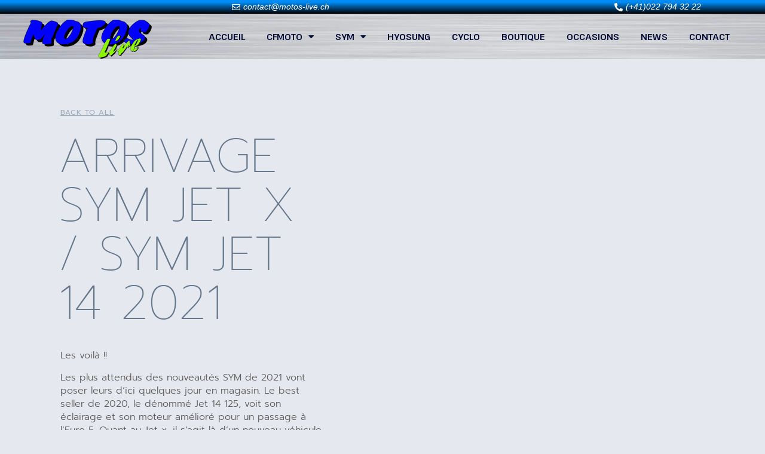

--- FILE ---
content_type: text/html; charset=UTF-8
request_url: https://www.motoslive.ch/arrivage-sym-jet-x-sym-jet-14-2021/
body_size: 13606
content:
<!DOCTYPE html>
<html lang="fr-FR">
<head>
	<meta charset="UTF-8">
	<meta name="viewport" content="width=device-width, initial-scale=1.0, viewport-fit=cover" />		<title>ARRIVAGE SYM JET X / SYM JET 14 2021 &#8211; Motos Live Genève</title>
<meta name='robots' content='max-image-preview:large' />
<link rel='dns-prefetch' href='//stats.wp.com' />
<link rel='dns-prefetch' href='//fonts.googleapis.com' />
<link rel='dns-prefetch' href='//widgets.wp.com' />
<link rel='dns-prefetch' href='//s0.wp.com' />
<link rel='dns-prefetch' href='//0.gravatar.com' />
<link rel='dns-prefetch' href='//1.gravatar.com' />
<link rel='dns-prefetch' href='//2.gravatar.com' />
<link rel='preconnect' href='//c0.wp.com' />
<link rel='preconnect' href='//i0.wp.com' />
<link rel="alternate" type="application/rss+xml" title="Motos Live Genève &raquo; Flux" href="https://www.motoslive.ch/feed/" />
<link rel="alternate" type="application/rss+xml" title="Motos Live Genève &raquo; Flux des commentaires" href="https://www.motoslive.ch/comments/feed/" />
<link rel="alternate" type="application/rss+xml" title="Motos Live Genève &raquo; ARRIVAGE SYM JET X / SYM JET 14 2021 Flux des commentaires" href="https://www.motoslive.ch/arrivage-sym-jet-x-sym-jet-14-2021/feed/" />
<link rel="alternate" title="oEmbed (JSON)" type="application/json+oembed" href="https://www.motoslive.ch/wp-json/oembed/1.0/embed?url=https%3A%2F%2Fwww.motoslive.ch%2Farrivage-sym-jet-x-sym-jet-14-2021%2F" />
<link rel="alternate" title="oEmbed (XML)" type="text/xml+oembed" href="https://www.motoslive.ch/wp-json/oembed/1.0/embed?url=https%3A%2F%2Fwww.motoslive.ch%2Farrivage-sym-jet-x-sym-jet-14-2021%2F&#038;format=xml" />
<style id='wp-img-auto-sizes-contain-inline-css' type='text/css'>
img:is([sizes=auto i],[sizes^="auto," i]){contain-intrinsic-size:3000px 1500px}
/*# sourceURL=wp-img-auto-sizes-contain-inline-css */
</style>
<style id='wp-emoji-styles-inline-css' type='text/css'>

	img.wp-smiley, img.emoji {
		display: inline !important;
		border: none !important;
		box-shadow: none !important;
		height: 1em !important;
		width: 1em !important;
		margin: 0 0.07em !important;
		vertical-align: -0.1em !important;
		background: none !important;
		padding: 0 !important;
	}
/*# sourceURL=wp-emoji-styles-inline-css */
</style>
<link rel='stylesheet' id='wp-block-library-css' href='https://c0.wp.com/c/6.9/wp-includes/css/dist/block-library/style.min.css' type='text/css' media='all' />
<style id='wp-block-library-theme-inline-css' type='text/css'>
.wp-block-audio :where(figcaption){color:#555;font-size:13px;text-align:center}.is-dark-theme .wp-block-audio :where(figcaption){color:#ffffffa6}.wp-block-audio{margin:0 0 1em}.wp-block-code{border:1px solid #ccc;border-radius:4px;font-family:Menlo,Consolas,monaco,monospace;padding:.8em 1em}.wp-block-embed :where(figcaption){color:#555;font-size:13px;text-align:center}.is-dark-theme .wp-block-embed :where(figcaption){color:#ffffffa6}.wp-block-embed{margin:0 0 1em}.blocks-gallery-caption{color:#555;font-size:13px;text-align:center}.is-dark-theme .blocks-gallery-caption{color:#ffffffa6}:root :where(.wp-block-image figcaption){color:#555;font-size:13px;text-align:center}.is-dark-theme :root :where(.wp-block-image figcaption){color:#ffffffa6}.wp-block-image{margin:0 0 1em}.wp-block-pullquote{border-bottom:4px solid;border-top:4px solid;color:currentColor;margin-bottom:1.75em}.wp-block-pullquote :where(cite),.wp-block-pullquote :where(footer),.wp-block-pullquote__citation{color:currentColor;font-size:.8125em;font-style:normal;text-transform:uppercase}.wp-block-quote{border-left:.25em solid;margin:0 0 1.75em;padding-left:1em}.wp-block-quote cite,.wp-block-quote footer{color:currentColor;font-size:.8125em;font-style:normal;position:relative}.wp-block-quote:where(.has-text-align-right){border-left:none;border-right:.25em solid;padding-left:0;padding-right:1em}.wp-block-quote:where(.has-text-align-center){border:none;padding-left:0}.wp-block-quote.is-large,.wp-block-quote.is-style-large,.wp-block-quote:where(.is-style-plain){border:none}.wp-block-search .wp-block-search__label{font-weight:700}.wp-block-search__button{border:1px solid #ccc;padding:.375em .625em}:where(.wp-block-group.has-background){padding:1.25em 2.375em}.wp-block-separator.has-css-opacity{opacity:.4}.wp-block-separator{border:none;border-bottom:2px solid;margin-left:auto;margin-right:auto}.wp-block-separator.has-alpha-channel-opacity{opacity:1}.wp-block-separator:not(.is-style-wide):not(.is-style-dots){width:100px}.wp-block-separator.has-background:not(.is-style-dots){border-bottom:none;height:1px}.wp-block-separator.has-background:not(.is-style-wide):not(.is-style-dots){height:2px}.wp-block-table{margin:0 0 1em}.wp-block-table td,.wp-block-table th{word-break:normal}.wp-block-table :where(figcaption){color:#555;font-size:13px;text-align:center}.is-dark-theme .wp-block-table :where(figcaption){color:#ffffffa6}.wp-block-video :where(figcaption){color:#555;font-size:13px;text-align:center}.is-dark-theme .wp-block-video :where(figcaption){color:#ffffffa6}.wp-block-video{margin:0 0 1em}:root :where(.wp-block-template-part.has-background){margin-bottom:0;margin-top:0;padding:1.25em 2.375em}
/*# sourceURL=/wp-includes/css/dist/block-library/theme.min.css */
</style>
<style id='classic-theme-styles-inline-css' type='text/css'>
/*! This file is auto-generated */
.wp-block-button__link{color:#fff;background-color:#32373c;border-radius:9999px;box-shadow:none;text-decoration:none;padding:calc(.667em + 2px) calc(1.333em + 2px);font-size:1.125em}.wp-block-file__button{background:#32373c;color:#fff;text-decoration:none}
/*# sourceURL=/wp-includes/css/classic-themes.min.css */
</style>
<link rel='stylesheet' id='mediaelement-css' href='https://c0.wp.com/c/6.9/wp-includes/js/mediaelement/mediaelementplayer-legacy.min.css' type='text/css' media='all' />
<link rel='stylesheet' id='wp-mediaelement-css' href='https://c0.wp.com/c/6.9/wp-includes/js/mediaelement/wp-mediaelement.min.css' type='text/css' media='all' />
<style id='jetpack-sharing-buttons-style-inline-css' type='text/css'>
.jetpack-sharing-buttons__services-list{display:flex;flex-direction:row;flex-wrap:wrap;gap:0;list-style-type:none;margin:5px;padding:0}.jetpack-sharing-buttons__services-list.has-small-icon-size{font-size:12px}.jetpack-sharing-buttons__services-list.has-normal-icon-size{font-size:16px}.jetpack-sharing-buttons__services-list.has-large-icon-size{font-size:24px}.jetpack-sharing-buttons__services-list.has-huge-icon-size{font-size:36px}@media print{.jetpack-sharing-buttons__services-list{display:none!important}}.editor-styles-wrapper .wp-block-jetpack-sharing-buttons{gap:0;padding-inline-start:0}ul.jetpack-sharing-buttons__services-list.has-background{padding:1.25em 2.375em}
/*# sourceURL=https://www.motoslive.ch/wp-content/plugins/jetpack/_inc/blocks/sharing-buttons/view.css */
</style>
<style id='global-styles-inline-css' type='text/css'>
:root{--wp--preset--aspect-ratio--square: 1;--wp--preset--aspect-ratio--4-3: 4/3;--wp--preset--aspect-ratio--3-4: 3/4;--wp--preset--aspect-ratio--3-2: 3/2;--wp--preset--aspect-ratio--2-3: 2/3;--wp--preset--aspect-ratio--16-9: 16/9;--wp--preset--aspect-ratio--9-16: 9/16;--wp--preset--color--black: #000000;--wp--preset--color--cyan-bluish-gray: #abb8c3;--wp--preset--color--white: #ffffff;--wp--preset--color--pale-pink: #f78da7;--wp--preset--color--vivid-red: #cf2e2e;--wp--preset--color--luminous-vivid-orange: #ff6900;--wp--preset--color--luminous-vivid-amber: #fcb900;--wp--preset--color--light-green-cyan: #7bdcb5;--wp--preset--color--vivid-green-cyan: #00d084;--wp--preset--color--pale-cyan-blue: #8ed1fc;--wp--preset--color--vivid-cyan-blue: #0693e3;--wp--preset--color--vivid-purple: #9b51e0;--wp--preset--gradient--vivid-cyan-blue-to-vivid-purple: linear-gradient(135deg,rgb(6,147,227) 0%,rgb(155,81,224) 100%);--wp--preset--gradient--light-green-cyan-to-vivid-green-cyan: linear-gradient(135deg,rgb(122,220,180) 0%,rgb(0,208,130) 100%);--wp--preset--gradient--luminous-vivid-amber-to-luminous-vivid-orange: linear-gradient(135deg,rgb(252,185,0) 0%,rgb(255,105,0) 100%);--wp--preset--gradient--luminous-vivid-orange-to-vivid-red: linear-gradient(135deg,rgb(255,105,0) 0%,rgb(207,46,46) 100%);--wp--preset--gradient--very-light-gray-to-cyan-bluish-gray: linear-gradient(135deg,rgb(238,238,238) 0%,rgb(169,184,195) 100%);--wp--preset--gradient--cool-to-warm-spectrum: linear-gradient(135deg,rgb(74,234,220) 0%,rgb(151,120,209) 20%,rgb(207,42,186) 40%,rgb(238,44,130) 60%,rgb(251,105,98) 80%,rgb(254,248,76) 100%);--wp--preset--gradient--blush-light-purple: linear-gradient(135deg,rgb(255,206,236) 0%,rgb(152,150,240) 100%);--wp--preset--gradient--blush-bordeaux: linear-gradient(135deg,rgb(254,205,165) 0%,rgb(254,45,45) 50%,rgb(107,0,62) 100%);--wp--preset--gradient--luminous-dusk: linear-gradient(135deg,rgb(255,203,112) 0%,rgb(199,81,192) 50%,rgb(65,88,208) 100%);--wp--preset--gradient--pale-ocean: linear-gradient(135deg,rgb(255,245,203) 0%,rgb(182,227,212) 50%,rgb(51,167,181) 100%);--wp--preset--gradient--electric-grass: linear-gradient(135deg,rgb(202,248,128) 0%,rgb(113,206,126) 100%);--wp--preset--gradient--midnight: linear-gradient(135deg,rgb(2,3,129) 0%,rgb(40,116,252) 100%);--wp--preset--font-size--small: 13px;--wp--preset--font-size--medium: 20px;--wp--preset--font-size--large: 36px;--wp--preset--font-size--x-large: 42px;--wp--preset--spacing--20: 0.44rem;--wp--preset--spacing--30: 0.67rem;--wp--preset--spacing--40: 1rem;--wp--preset--spacing--50: 1.5rem;--wp--preset--spacing--60: 2.25rem;--wp--preset--spacing--70: 3.38rem;--wp--preset--spacing--80: 5.06rem;--wp--preset--shadow--natural: 6px 6px 9px rgba(0, 0, 0, 0.2);--wp--preset--shadow--deep: 12px 12px 50px rgba(0, 0, 0, 0.4);--wp--preset--shadow--sharp: 6px 6px 0px rgba(0, 0, 0, 0.2);--wp--preset--shadow--outlined: 6px 6px 0px -3px rgb(255, 255, 255), 6px 6px rgb(0, 0, 0);--wp--preset--shadow--crisp: 6px 6px 0px rgb(0, 0, 0);}:where(.is-layout-flex){gap: 0.5em;}:where(.is-layout-grid){gap: 0.5em;}body .is-layout-flex{display: flex;}.is-layout-flex{flex-wrap: wrap;align-items: center;}.is-layout-flex > :is(*, div){margin: 0;}body .is-layout-grid{display: grid;}.is-layout-grid > :is(*, div){margin: 0;}:where(.wp-block-columns.is-layout-flex){gap: 2em;}:where(.wp-block-columns.is-layout-grid){gap: 2em;}:where(.wp-block-post-template.is-layout-flex){gap: 1.25em;}:where(.wp-block-post-template.is-layout-grid){gap: 1.25em;}.has-black-color{color: var(--wp--preset--color--black) !important;}.has-cyan-bluish-gray-color{color: var(--wp--preset--color--cyan-bluish-gray) !important;}.has-white-color{color: var(--wp--preset--color--white) !important;}.has-pale-pink-color{color: var(--wp--preset--color--pale-pink) !important;}.has-vivid-red-color{color: var(--wp--preset--color--vivid-red) !important;}.has-luminous-vivid-orange-color{color: var(--wp--preset--color--luminous-vivid-orange) !important;}.has-luminous-vivid-amber-color{color: var(--wp--preset--color--luminous-vivid-amber) !important;}.has-light-green-cyan-color{color: var(--wp--preset--color--light-green-cyan) !important;}.has-vivid-green-cyan-color{color: var(--wp--preset--color--vivid-green-cyan) !important;}.has-pale-cyan-blue-color{color: var(--wp--preset--color--pale-cyan-blue) !important;}.has-vivid-cyan-blue-color{color: var(--wp--preset--color--vivid-cyan-blue) !important;}.has-vivid-purple-color{color: var(--wp--preset--color--vivid-purple) !important;}.has-black-background-color{background-color: var(--wp--preset--color--black) !important;}.has-cyan-bluish-gray-background-color{background-color: var(--wp--preset--color--cyan-bluish-gray) !important;}.has-white-background-color{background-color: var(--wp--preset--color--white) !important;}.has-pale-pink-background-color{background-color: var(--wp--preset--color--pale-pink) !important;}.has-vivid-red-background-color{background-color: var(--wp--preset--color--vivid-red) !important;}.has-luminous-vivid-orange-background-color{background-color: var(--wp--preset--color--luminous-vivid-orange) !important;}.has-luminous-vivid-amber-background-color{background-color: var(--wp--preset--color--luminous-vivid-amber) !important;}.has-light-green-cyan-background-color{background-color: var(--wp--preset--color--light-green-cyan) !important;}.has-vivid-green-cyan-background-color{background-color: var(--wp--preset--color--vivid-green-cyan) !important;}.has-pale-cyan-blue-background-color{background-color: var(--wp--preset--color--pale-cyan-blue) !important;}.has-vivid-cyan-blue-background-color{background-color: var(--wp--preset--color--vivid-cyan-blue) !important;}.has-vivid-purple-background-color{background-color: var(--wp--preset--color--vivid-purple) !important;}.has-black-border-color{border-color: var(--wp--preset--color--black) !important;}.has-cyan-bluish-gray-border-color{border-color: var(--wp--preset--color--cyan-bluish-gray) !important;}.has-white-border-color{border-color: var(--wp--preset--color--white) !important;}.has-pale-pink-border-color{border-color: var(--wp--preset--color--pale-pink) !important;}.has-vivid-red-border-color{border-color: var(--wp--preset--color--vivid-red) !important;}.has-luminous-vivid-orange-border-color{border-color: var(--wp--preset--color--luminous-vivid-orange) !important;}.has-luminous-vivid-amber-border-color{border-color: var(--wp--preset--color--luminous-vivid-amber) !important;}.has-light-green-cyan-border-color{border-color: var(--wp--preset--color--light-green-cyan) !important;}.has-vivid-green-cyan-border-color{border-color: var(--wp--preset--color--vivid-green-cyan) !important;}.has-pale-cyan-blue-border-color{border-color: var(--wp--preset--color--pale-cyan-blue) !important;}.has-vivid-cyan-blue-border-color{border-color: var(--wp--preset--color--vivid-cyan-blue) !important;}.has-vivid-purple-border-color{border-color: var(--wp--preset--color--vivid-purple) !important;}.has-vivid-cyan-blue-to-vivid-purple-gradient-background{background: var(--wp--preset--gradient--vivid-cyan-blue-to-vivid-purple) !important;}.has-light-green-cyan-to-vivid-green-cyan-gradient-background{background: var(--wp--preset--gradient--light-green-cyan-to-vivid-green-cyan) !important;}.has-luminous-vivid-amber-to-luminous-vivid-orange-gradient-background{background: var(--wp--preset--gradient--luminous-vivid-amber-to-luminous-vivid-orange) !important;}.has-luminous-vivid-orange-to-vivid-red-gradient-background{background: var(--wp--preset--gradient--luminous-vivid-orange-to-vivid-red) !important;}.has-very-light-gray-to-cyan-bluish-gray-gradient-background{background: var(--wp--preset--gradient--very-light-gray-to-cyan-bluish-gray) !important;}.has-cool-to-warm-spectrum-gradient-background{background: var(--wp--preset--gradient--cool-to-warm-spectrum) !important;}.has-blush-light-purple-gradient-background{background: var(--wp--preset--gradient--blush-light-purple) !important;}.has-blush-bordeaux-gradient-background{background: var(--wp--preset--gradient--blush-bordeaux) !important;}.has-luminous-dusk-gradient-background{background: var(--wp--preset--gradient--luminous-dusk) !important;}.has-pale-ocean-gradient-background{background: var(--wp--preset--gradient--pale-ocean) !important;}.has-electric-grass-gradient-background{background: var(--wp--preset--gradient--electric-grass) !important;}.has-midnight-gradient-background{background: var(--wp--preset--gradient--midnight) !important;}.has-small-font-size{font-size: var(--wp--preset--font-size--small) !important;}.has-medium-font-size{font-size: var(--wp--preset--font-size--medium) !important;}.has-large-font-size{font-size: var(--wp--preset--font-size--large) !important;}.has-x-large-font-size{font-size: var(--wp--preset--font-size--x-large) !important;}
:where(.wp-block-post-template.is-layout-flex){gap: 1.25em;}:where(.wp-block-post-template.is-layout-grid){gap: 1.25em;}
:where(.wp-block-term-template.is-layout-flex){gap: 1.25em;}:where(.wp-block-term-template.is-layout-grid){gap: 1.25em;}
:where(.wp-block-columns.is-layout-flex){gap: 2em;}:where(.wp-block-columns.is-layout-grid){gap: 2em;}
:root :where(.wp-block-pullquote){font-size: 1.5em;line-height: 1.6;}
/*# sourceURL=global-styles-inline-css */
</style>
<link rel='stylesheet' id='onepress-fonts-css' href='https://fonts.googleapis.com/css?family=Raleway%3A400%2C500%2C600%2C700%2C300%2C100%2C800%2C900%7COpen+Sans%3A400%2C300%2C300italic%2C400italic%2C600%2C600italic%2C700%2C700italic&#038;subset=latin%2Clatin-ext&#038;display=swap&#038;ver=2.3.16' type='text/css' media='all' />
<link rel='stylesheet' id='onepress-animate-css' href='https://www.motoslive.ch/wp-content/themes/onepress/assets/css/animate.min.css?ver=2.3.16' type='text/css' media='all' />
<link rel='stylesheet' id='onepress-fa-css' href='https://www.motoslive.ch/wp-content/themes/onepress/assets/fontawesome-v6/css/all.min.css?ver=6.5.1' type='text/css' media='all' />
<link rel='stylesheet' id='onepress-fa-shims-css' href='https://www.motoslive.ch/wp-content/themes/onepress/assets/fontawesome-v6/css/v4-shims.min.css?ver=6.5.1' type='text/css' media='all' />
<link rel='stylesheet' id='onepress-bootstrap-css' href='https://www.motoslive.ch/wp-content/themes/onepress/assets/css/bootstrap.min.css?ver=2.3.16' type='text/css' media='all' />
<link rel='stylesheet' id='onepress-style-css' href='https://www.motoslive.ch/wp-content/themes/onepress/style.css?ver=6.9' type='text/css' media='all' />
<style id='onepress-style-inline-css' type='text/css'>
#main .video-section section.hero-slideshow-wrapper{background:transparent}.hero-slideshow-wrapper:after{position:absolute;top:0px;left:0px;width:100%;height:100%;background-color:rgba(0,0,0,0.3);display:block;content:""}#parallax-hero .jarallax-container .parallax-bg:before{background-color:rgba(0,0,0,0.3)}.body-desktop .parallax-hero .hero-slideshow-wrapper:after{display:none!important}#parallax-hero>.parallax-bg::before{background-color:rgba(0,0,0,0.3);opacity:1}.body-desktop .parallax-hero .hero-slideshow-wrapper:after{display:none!important}.page-header:not(.page--cover){text-align:left}#footer-widgets{}.gallery-carousel .g-item{padding:0px 10px}.gallery-carousel-wrap{margin-left:-10px;margin-right:-10px}.gallery-grid .g-item,.gallery-masonry .g-item .inner{padding:10px}.gallery-grid-wrap,.gallery-masonry-wrap{margin-left:-10px;margin-right:-10px}.gallery-justified-wrap{margin-left:-20px;margin-right:-20px}
/*# sourceURL=onepress-style-inline-css */
</style>
<link rel='stylesheet' id='onepress-gallery-lightgallery-css' href='https://www.motoslive.ch/wp-content/themes/onepress/assets/css/lightgallery.css?ver=6.9' type='text/css' media='all' />
<link rel='stylesheet' id='jetpack_likes-css' href='https://c0.wp.com/p/jetpack/15.3.1/modules/likes/style.css' type='text/css' media='all' />
<link rel='stylesheet' id='elementor-frontend-css' href='https://www.motoslive.ch/wp-content/plugins/elementor/assets/css/frontend.min.css?ver=3.34.1' type='text/css' media='all' />
<link rel='stylesheet' id='widget-icon-list-css' href='https://www.motoslive.ch/wp-content/plugins/elementor/assets/css/widget-icon-list.min.css?ver=3.34.1' type='text/css' media='all' />
<link rel='stylesheet' id='widget-image-css' href='https://www.motoslive.ch/wp-content/plugins/elementor/assets/css/widget-image.min.css?ver=3.34.1' type='text/css' media='all' />
<link rel='stylesheet' id='widget-nav-menu-css' href='https://www.motoslive.ch/wp-content/plugins/elementor-pro/assets/css/widget-nav-menu.min.css?ver=3.33.2' type='text/css' media='all' />
<link rel='stylesheet' id='e-sticky-css' href='https://www.motoslive.ch/wp-content/plugins/elementor-pro/assets/css/modules/sticky.min.css?ver=3.33.2' type='text/css' media='all' />
<link rel='stylesheet' id='widget-image-box-css' href='https://www.motoslive.ch/wp-content/plugins/elementor/assets/css/widget-image-box.min.css?ver=3.34.1' type='text/css' media='all' />
<link rel='stylesheet' id='widget-social-icons-css' href='https://www.motoslive.ch/wp-content/plugins/elementor/assets/css/widget-social-icons.min.css?ver=3.34.1' type='text/css' media='all' />
<link rel='stylesheet' id='e-apple-webkit-css' href='https://www.motoslive.ch/wp-content/plugins/elementor/assets/css/conditionals/apple-webkit.min.css?ver=3.34.1' type='text/css' media='all' />
<link rel='stylesheet' id='e-animation-fadeIn-css' href='https://www.motoslive.ch/wp-content/plugins/elementor/assets/lib/animations/styles/fadeIn.min.css?ver=3.34.1' type='text/css' media='all' />
<link rel='stylesheet' id='widget-heading-css' href='https://www.motoslive.ch/wp-content/plugins/elementor/assets/css/widget-heading.min.css?ver=3.34.1' type='text/css' media='all' />
<link rel='stylesheet' id='widget-call-to-action-css' href='https://www.motoslive.ch/wp-content/plugins/elementor-pro/assets/css/widget-call-to-action.min.css?ver=3.33.2' type='text/css' media='all' />
<link rel='stylesheet' id='e-transitions-css' href='https://www.motoslive.ch/wp-content/plugins/elementor-pro/assets/css/conditionals/transitions.min.css?ver=3.33.2' type='text/css' media='all' />
<link rel='stylesheet' id='elementor-icons-css' href='https://www.motoslive.ch/wp-content/plugins/elementor/assets/lib/eicons/css/elementor-icons.min.css?ver=5.45.0' type='text/css' media='all' />
<link rel='stylesheet' id='elementor-post-35824-css' href='https://www.motoslive.ch/wp-content/uploads/elementor/css/post-35824.css?ver=1768522951' type='text/css' media='all' />
<link rel='stylesheet' id='elementor-post-43069-css' href='https://www.motoslive.ch/wp-content/uploads/elementor/css/post-43069.css?ver=1768522951' type='text/css' media='all' />
<link rel='stylesheet' id='elementor-post-42781-css' href='https://www.motoslive.ch/wp-content/uploads/elementor/css/post-42781.css?ver=1768522951' type='text/css' media='all' />
<link rel='stylesheet' id='elementor-post-43130-css' href='https://www.motoslive.ch/wp-content/uploads/elementor/css/post-43130.css?ver=1768526559' type='text/css' media='all' />
<link rel='stylesheet' id='elementor-gf-local-roboto-css' href='https://www.motoslive.ch/wp-content/uploads/elementor/google-fonts/css/roboto.css?ver=1742257142' type='text/css' media='all' />
<link rel='stylesheet' id='elementor-gf-local-robotoslab-css' href='https://www.motoslive.ch/wp-content/uploads/elementor/google-fonts/css/robotoslab.css?ver=1742257145' type='text/css' media='all' />
<link rel='stylesheet' id='elementor-gf-local-poppins-css' href='https://www.motoslive.ch/wp-content/uploads/elementor/google-fonts/css/poppins.css?ver=1742257147' type='text/css' media='all' />
<link rel='stylesheet' id='elementor-gf-pathwayextreme-css' href='https://fonts.googleapis.com/css?family=Pathway+Extreme:100,100italic,200,200italic,300,300italic,400,400italic,500,500italic,600,600italic,700,700italic,800,800italic,900,900italic&#038;display=swap' type='text/css' media='all' />
<link rel='stylesheet' id='elementor-gf-local-prompt-css' href='https://www.motoslive.ch/wp-content/uploads/elementor/google-fonts/css/prompt.css?ver=1742651096' type='text/css' media='all' />
<link rel='stylesheet' id='elementor-icons-shared-0-css' href='https://www.motoslive.ch/wp-content/plugins/elementor/assets/lib/font-awesome/css/fontawesome.min.css?ver=5.15.3' type='text/css' media='all' />
<link rel='stylesheet' id='elementor-icons-fa-regular-css' href='https://www.motoslive.ch/wp-content/plugins/elementor/assets/lib/font-awesome/css/regular.min.css?ver=5.15.3' type='text/css' media='all' />
<link rel='stylesheet' id='elementor-icons-fa-solid-css' href='https://www.motoslive.ch/wp-content/plugins/elementor/assets/lib/font-awesome/css/solid.min.css?ver=5.15.3' type='text/css' media='all' />
<link rel='stylesheet' id='elementor-icons-fa-brands-css' href='https://www.motoslive.ch/wp-content/plugins/elementor/assets/lib/font-awesome/css/brands.min.css?ver=5.15.3' type='text/css' media='all' />
<script type="text/javascript" src="https://c0.wp.com/c/6.9/wp-includes/js/jquery/jquery.min.js" id="jquery-core-js"></script>
<script type="text/javascript" src="https://c0.wp.com/c/6.9/wp-includes/js/jquery/jquery-migrate.min.js" id="jquery-migrate-js"></script>
<link rel="https://api.w.org/" href="https://www.motoslive.ch/wp-json/" /><link rel="alternate" title="JSON" type="application/json" href="https://www.motoslive.ch/wp-json/wp/v2/posts/33691" /><link rel="EditURI" type="application/rsd+xml" title="RSD" href="https://www.motoslive.ch/xmlrpc.php?rsd" />
<meta name="generator" content="WordPress 6.9" />
<link rel="canonical" href="https://www.motoslive.ch/arrivage-sym-jet-x-sym-jet-14-2021/" />
<link rel='shortlink' href='https://www.motoslive.ch/?p=33691' />
	<style>img#wpstats{display:none}</style>
		<link rel="pingback" href="https://www.motoslive.ch/xmlrpc.php"><meta name="generator" content="Elementor 3.34.1; features: additional_custom_breakpoints; settings: css_print_method-external, google_font-enabled, font_display-swap">
<meta name="description" content="Les voilà !! Les plus attendus des nouveautés SYM de 2021 vont poser leurs d’ici quelques jour en magasin. Le best seller de 2020, le dénommé Jet 14 125, voit son éclairage et son moteur amélioré pour un passage à l’Euro 5. Quant au Jet x, il s’agit là d’un nouveau véhicule inspiré du Jet…" />
			<style>
				.e-con.e-parent:nth-of-type(n+4):not(.e-lazyloaded):not(.e-no-lazyload),
				.e-con.e-parent:nth-of-type(n+4):not(.e-lazyloaded):not(.e-no-lazyload) * {
					background-image: none !important;
				}
				@media screen and (max-height: 1024px) {
					.e-con.e-parent:nth-of-type(n+3):not(.e-lazyloaded):not(.e-no-lazyload),
					.e-con.e-parent:nth-of-type(n+3):not(.e-lazyloaded):not(.e-no-lazyload) * {
						background-image: none !important;
					}
				}
				@media screen and (max-height: 640px) {
					.e-con.e-parent:nth-of-type(n+2):not(.e-lazyloaded):not(.e-no-lazyload),
					.e-con.e-parent:nth-of-type(n+2):not(.e-lazyloaded):not(.e-no-lazyload) * {
						background-image: none !important;
					}
				}
			</style>
			
<!-- Jetpack Open Graph Tags -->
<meta property="og:type" content="article" />
<meta property="og:title" content="ARRIVAGE SYM JET X / SYM JET 14 2021" />
<meta property="og:url" content="https://www.motoslive.ch/arrivage-sym-jet-x-sym-jet-14-2021/" />
<meta property="og:description" content="Les voilà !! Les plus attendus des nouveautés SYM de 2021 vont poser leurs d’ici quelques jour en magasin. Le best seller de 2020, le dénommé Jet 14 125, voit son éclairage et son moteur amélioré p…" />
<meta property="article:published_time" content="2021-04-02T05:32:08+00:00" />
<meta property="article:modified_time" content="2021-04-02T05:33:29+00:00" />
<meta property="og:site_name" content="Motos Live Genève" />
<meta property="og:image" content="https://i0.wp.com/www.motoslive.ch/wp-content/uploads/2021/04/img_0494.jpg?fit=1200%2C800&#038;ssl=1" />
<meta property="og:image:width" content="1200" />
<meta property="og:image:height" content="800" />
<meta property="og:image:alt" content="" />
<meta property="og:locale" content="fr_FR" />
<meta name="twitter:text:title" content="ARRIVAGE SYM JET X / SYM JET 14 2021" />
<meta name="twitter:image" content="https://i0.wp.com/www.motoslive.ch/wp-content/uploads/2021/04/img_0494.jpg?fit=1200%2C800&#038;ssl=1&#038;w=640" />
<meta name="twitter:card" content="summary_large_image" />

<!-- End Jetpack Open Graph Tags -->
<link rel="icon" href="https://i0.wp.com/www.motoslive.ch/wp-content/uploads/2021/03/image.jpg?fit=32%2C32&#038;ssl=1" sizes="32x32" />
<link rel="icon" href="https://i0.wp.com/www.motoslive.ch/wp-content/uploads/2021/03/image.jpg?fit=192%2C192&#038;ssl=1" sizes="192x192" />
<link rel="apple-touch-icon" href="https://i0.wp.com/www.motoslive.ch/wp-content/uploads/2021/03/image.jpg?fit=180%2C180&#038;ssl=1" />
<meta name="msapplication-TileImage" content="https://i0.wp.com/www.motoslive.ch/wp-content/uploads/2021/03/image.jpg?fit=270%2C270&#038;ssl=1" />
</head>
<body data-rsssl=1 class="wp-singular post-template-default single single-post postid-33691 single-format-standard wp-custom-logo wp-theme-onepress eio-default elementor-default elementor-template-full-width elementor-kit-35824 elementor-page-43130">
		<footer data-elementor-type="header" data-elementor-id="43069" class="elementor elementor-43069 elementor-location-header" data-elementor-post-type="elementor_library">
					<section class="elementor-section elementor-top-section elementor-element elementor-element-ee029ec elementor-section-full_width elementor-section-content-middle elementor-section-height-min-height elementor-section-height-default elementor-section-items-middle" data-id="ee029ec" data-element_type="section" data-settings="{&quot;background_background&quot;:&quot;gradient&quot;}">
						<div class="elementor-container elementor-column-gap-no">
					<div class="elementor-column elementor-col-50 elementor-top-column elementor-element elementor-element-176ea5a7" data-id="176ea5a7" data-element_type="column">
			<div class="elementor-widget-wrap">
							</div>
		</div>
				<div class="elementor-column elementor-col-25 elementor-top-column elementor-element elementor-element-780ae35c" data-id="780ae35c" data-element_type="column">
			<div class="elementor-widget-wrap elementor-element-populated">
						<div class="elementor-element elementor-element-14187dc6 elementor-align-end elementor-mobile-align-center elementor-icon-list--layout-traditional elementor-list-item-link-full_width elementor-widget elementor-widget-icon-list" data-id="14187dc6" data-element_type="widget" data-widget_type="icon-list.default">
				<div class="elementor-widget-container">
							<ul class="elementor-icon-list-items">
							<li class="elementor-icon-list-item">
											<a href="http://contact@motos-live.ch">

												<span class="elementor-icon-list-icon">
							<i aria-hidden="true" class="far fa-envelope"></i>						</span>
										<span class="elementor-icon-list-text">contact@motos-live.ch</span>
											</a>
									</li>
						</ul>
						</div>
				</div>
					</div>
		</div>
				<div class="elementor-column elementor-col-25 elementor-top-column elementor-element elementor-element-1dd46361" data-id="1dd46361" data-element_type="column">
			<div class="elementor-widget-wrap elementor-element-populated">
						<div class="elementor-element elementor-element-7b16f3a1 elementor-align-end elementor-mobile-align-center elementor-icon-list--layout-traditional elementor-list-item-link-full_width elementor-widget elementor-widget-icon-list" data-id="7b16f3a1" data-element_type="widget" data-widget_type="icon-list.default">
				<div class="elementor-widget-container">
							<ul class="elementor-icon-list-items">
							<li class="elementor-icon-list-item">
											<a href="tel:%20+41227943222">

												<span class="elementor-icon-list-icon">
							<i aria-hidden="true" class="fas fa-phone-alt"></i>						</span>
										<span class="elementor-icon-list-text">(+41)022 794 32 22</span>
											</a>
									</li>
						</ul>
						</div>
				</div>
					</div>
		</div>
					</div>
		</section>
				<section class="elementor-section elementor-top-section elementor-element elementor-element-5c7fdf5c elementor-section-full_width elementor-section-stretched elementor-section-content-middle elementor-section-height-default elementor-section-height-default" data-id="5c7fdf5c" data-element_type="section" data-settings="{&quot;stretch_section&quot;:&quot;section-stretched&quot;,&quot;background_background&quot;:&quot;classic&quot;,&quot;sticky&quot;:&quot;top&quot;,&quot;sticky_on&quot;:[&quot;desktop&quot;,&quot;tablet&quot;,&quot;mobile&quot;],&quot;sticky_offset&quot;:0,&quot;sticky_effects_offset&quot;:0,&quot;sticky_anchor_link_offset&quot;:0}">
						<div class="elementor-container elementor-column-gap-no">
					<div class="elementor-column elementor-col-33 elementor-top-column elementor-element elementor-element-33bca667" data-id="33bca667" data-element_type="column">
			<div class="elementor-widget-wrap elementor-element-populated">
						<div class="elementor-element elementor-element-65e37e4b elementor-widget__width-inherit elementor-widget elementor-widget-theme-site-logo elementor-widget-image" data-id="65e37e4b" data-element_type="widget" data-widget_type="theme-site-logo.default">
				<div class="elementor-widget-container">
											<a href="https://www.motoslive.ch">
			<img width="220" height="66" src="https://i0.wp.com/www.motoslive.ch/wp-content/uploads/2019/09/cropped-E21EA5A7-C352-4849-9447-586D6F10A187.png?fit=220%2C66&amp;ssl=1" class="attachment-full size-full wp-image-28838" alt="Logo Motos live Genève Suisse" />				</a>
											</div>
				</div>
					</div>
		</div>
				<div class="elementor-column elementor-col-66 elementor-top-column elementor-element elementor-element-6c816081" data-id="6c816081" data-element_type="column">
			<div class="elementor-widget-wrap elementor-element-populated">
						<div class="elementor-element elementor-element-e64ee3f elementor-nav-menu__align-center elementor-nav-menu--stretch elementor-nav-menu__text-align-center elementor-nav-menu--dropdown-tablet elementor-nav-menu--toggle elementor-nav-menu--burger elementor-widget elementor-widget-nav-menu" data-id="e64ee3f" data-element_type="widget" data-settings="{&quot;full_width&quot;:&quot;stretch&quot;,&quot;layout&quot;:&quot;horizontal&quot;,&quot;submenu_icon&quot;:{&quot;value&quot;:&quot;&lt;i class=\&quot;fas fa-caret-down\&quot; aria-hidden=\&quot;true\&quot;&gt;&lt;\/i&gt;&quot;,&quot;library&quot;:&quot;fa-solid&quot;},&quot;toggle&quot;:&quot;burger&quot;}" data-widget_type="nav-menu.default">
				<div class="elementor-widget-container">
								<nav aria-label="Menu" class="elementor-nav-menu--main elementor-nav-menu__container elementor-nav-menu--layout-horizontal e--pointer-background e--animation-sweep-up">
				<ul id="menu-1-e64ee3f" class="elementor-nav-menu"><li class="menu-item menu-item-type-post_type menu-item-object-page menu-item-home menu-item-41871"><a href="https://www.motoslive.ch/" class="elementor-item">ACCUEIL</a></li>
<li class="menu-item menu-item-type-post_type menu-item-object-page menu-item-has-children menu-item-41875"><a href="https://www.motoslive.ch/cfmoto/" class="elementor-item">CFMOTO</a>
<ul class="sub-menu elementor-nav-menu--dropdown">
	<li class="menu-item menu-item-type-post_type menu-item-object-page menu-item-41876"><a href="https://www.motoslive.ch/cfmoto/125nk-2/" class="elementor-sub-item">125NK</a></li>
	<li class="menu-item menu-item-type-post_type menu-item-object-page menu-item-41877"><a href="https://www.motoslive.ch/cfmoto/300-nk/" class="elementor-sub-item">300NK</a></li>
	<li class="menu-item menu-item-type-post_type menu-item-object-page menu-item-41879"><a href="https://www.motoslive.ch/cfmoto/450-clc/" class="elementor-sub-item">450CL-C</a></li>
	<li class="menu-item menu-item-type-post_type menu-item-object-page menu-item-41880"><a href="https://www.motoslive.ch/cfmoto/450mt/" class="elementor-sub-item">450MT</a></li>
	<li class="menu-item menu-item-type-post_type menu-item-object-page menu-item-41881"><a href="https://www.motoslive.ch/cfmoto/450-nk/" class="elementor-sub-item">450NK</a></li>
	<li class="menu-item menu-item-type-post_type menu-item-object-page menu-item-41882"><a href="https://www.motoslive.ch/cfmoto/450sr-s/" class="elementor-sub-item">450SR/SRS</a></li>
	<li class="menu-item menu-item-type-post_type menu-item-object-page menu-item-41883"><a href="https://www.motoslive.ch/cfmoto/675-nk/" class="elementor-sub-item">675NK</a></li>
	<li class="menu-item menu-item-type-post_type menu-item-object-page menu-item-41884"><a href="https://www.motoslive.ch/cfmoto/675-srr/" class="elementor-sub-item">675SR-R</a></li>
	<li class="menu-item menu-item-type-post_type menu-item-object-page menu-item-41885"><a href="https://www.motoslive.ch/cfmoto/700-clx/" class="elementor-sub-item">700CL-X</a></li>
	<li class="menu-item menu-item-type-post_type menu-item-object-page menu-item-41886"><a href="https://www.motoslive.ch/cfmoto/700-mt-2025/" class="elementor-sub-item">700MT ADV 2025</a></li>
	<li class="menu-item menu-item-type-post_type menu-item-object-page menu-item-41887"><a href="https://www.motoslive.ch/cfmoto/800-mt/" class="elementor-sub-item">800MT</a></li>
	<li class="menu-item menu-item-type-post_type menu-item-object-page menu-item-41888"><a href="https://www.motoslive.ch/cfmoto/800-mtx/" class="elementor-sub-item">800MT-X</a></li>
	<li class="menu-item menu-item-type-post_type menu-item-object-page menu-item-43507"><a href="https://www.motoslive.ch/1000-mtx/" class="elementor-sub-item">1000MT-X</a></li>
</ul>
</li>
<li class="menu-item menu-item-type-post_type menu-item-object-page menu-item-has-children menu-item-41897"><a href="https://www.motoslive.ch/sym-scooters-geneve/" class="elementor-item">SYM</a>
<ul class="sub-menu elementor-nav-menu--dropdown">
	<li class="menu-item menu-item-type-custom menu-item-object-custom menu-item-42037"><a href="https://www.motos-live.ch/fr/sym/5595-2801-sym-jet4-rx-50.html#/23-choix_des_couleurs-noir_mat" class="elementor-sub-item elementor-item-anchor">JET 4 RX 50</a></li>
	<li class="menu-item menu-item-type-post_type menu-item-object-page menu-item-41902"><a href="https://www.motoslive.ch/sym-scooters-geneve/sym-echs-125-abs-tcs/" class="elementor-sub-item">ECHS 125 ABS TCS</a></li>
	<li class="menu-item menu-item-type-post_type menu-item-object-page menu-item-41898"><a href="https://www.motoslive.ch/sym-scooters-geneve/jet-14-evo-125-lc-abs/" class="elementor-sub-item">JET 14 EVO 125 LC ABS</a></li>
	<li class="menu-item menu-item-type-post_type menu-item-object-page menu-item-41908"><a href="https://www.motoslive.ch/sym-scooters-geneve/sym-mamba-125-mmbcu/" class="elementor-sub-item">MAMBA 125 MMBCU</a></li>
	<li class="menu-item menu-item-type-post_type menu-item-object-page menu-item-42486"><a href="https://www.motoslive.ch/sym-scooters-geneve/sym-symphony-st-125/" class="elementor-sub-item">Symphony ST 125 LC ABS Euro 5+</a></li>
	<li class="menu-item menu-item-type-post_type menu-item-object-page menu-item-42713"><a href="https://www.motoslive.ch/sym-scooters-geneve/jet-x-125/" class="elementor-sub-item">Jet X 125</a></li>
	<li class="menu-item menu-item-type-post_type menu-item-object-page menu-item-42737"><a href="https://www.motoslive.ch/sym-scooters-geneve/sym-adx-125/" class="elementor-sub-item">ADX 125</a></li>
	<li class="menu-item menu-item-type-post_type menu-item-object-page menu-item-41901"><a href="https://www.motoslive.ch/sym-scooters-geneve/cruisym-125-300-abs-2022/" class="elementor-sub-item">Cruisym 300 ABS</a></li>
	<li class="menu-item menu-item-type-post_type menu-item-object-page menu-item-41900"><a href="https://www.motoslive.ch/sym-scooters-geneve/sym-adx-tg-400/" class="elementor-sub-item">ADX TG 400</a></li>
	<li class="menu-item menu-item-type-custom menu-item-object-custom menu-item-42041"><a href="https://www.motos-live.ch/fr/sym/5560-2610-sym-maxsym-400i-gt-abs-euro-5.html#/28-choix_des_couleurs-gris_clair_mat" class="elementor-sub-item elementor-item-anchor">Maxsym 400</a></li>
	<li class="menu-item menu-item-type-post_type menu-item-object-page menu-item-42739"><a href="https://www.motoslive.ch/sym-scooters-geneve/maxsym-tl-508/" class="elementor-sub-item">Maxsym TL 508</a></li>
</ul>
</li>
<li class="menu-item menu-item-type-post_type menu-item-object-page menu-item-41914"><a href="https://www.motoslive.ch/motos-hyosung-geneve/" class="elementor-item">HYOSUNG</a></li>
<li class="menu-item menu-item-type-custom menu-item-object-custom menu-item-41919"><a href="https://www.motos-live.ch/fr/11-cyclomoteurs" class="elementor-item">CYCLO</a></li>
<li class="menu-item menu-item-type-custom menu-item-object-custom menu-item-41924"><a href="https://WWW.MOTOS-LIVE.CH" class="elementor-item">BOUTIQUE</a></li>
<li class="menu-item menu-item-type-post_type menu-item-object-page menu-item-41917"><a href="https://www.motoslive.ch/occasions-scooter-moto-geneve/" class="elementor-item">OCCASIONS</a></li>
<li class="menu-item menu-item-type-post_type menu-item-object-page menu-item-41916"><a href="https://www.motoslive.ch/news/" class="elementor-item">NEWS</a></li>
<li class="menu-item menu-item-type-post_type menu-item-object-page menu-item-41894"><a href="https://www.motoslive.ch/contact/" class="elementor-item">CONTACT</a></li>
</ul>			</nav>
					<div class="elementor-menu-toggle" role="button" tabindex="0" aria-label="Permuter le menu" aria-expanded="false">
			<i aria-hidden="true" role="presentation" class="elementor-menu-toggle__icon--open eicon-menu-bar"></i><i aria-hidden="true" role="presentation" class="elementor-menu-toggle__icon--close eicon-close"></i>		</div>
					<nav class="elementor-nav-menu--dropdown elementor-nav-menu__container" aria-hidden="true">
				<ul id="menu-2-e64ee3f" class="elementor-nav-menu"><li class="menu-item menu-item-type-post_type menu-item-object-page menu-item-home menu-item-41871"><a href="https://www.motoslive.ch/" class="elementor-item" tabindex="-1">ACCUEIL</a></li>
<li class="menu-item menu-item-type-post_type menu-item-object-page menu-item-has-children menu-item-41875"><a href="https://www.motoslive.ch/cfmoto/" class="elementor-item" tabindex="-1">CFMOTO</a>
<ul class="sub-menu elementor-nav-menu--dropdown">
	<li class="menu-item menu-item-type-post_type menu-item-object-page menu-item-41876"><a href="https://www.motoslive.ch/cfmoto/125nk-2/" class="elementor-sub-item" tabindex="-1">125NK</a></li>
	<li class="menu-item menu-item-type-post_type menu-item-object-page menu-item-41877"><a href="https://www.motoslive.ch/cfmoto/300-nk/" class="elementor-sub-item" tabindex="-1">300NK</a></li>
	<li class="menu-item menu-item-type-post_type menu-item-object-page menu-item-41879"><a href="https://www.motoslive.ch/cfmoto/450-clc/" class="elementor-sub-item" tabindex="-1">450CL-C</a></li>
	<li class="menu-item menu-item-type-post_type menu-item-object-page menu-item-41880"><a href="https://www.motoslive.ch/cfmoto/450mt/" class="elementor-sub-item" tabindex="-1">450MT</a></li>
	<li class="menu-item menu-item-type-post_type menu-item-object-page menu-item-41881"><a href="https://www.motoslive.ch/cfmoto/450-nk/" class="elementor-sub-item" tabindex="-1">450NK</a></li>
	<li class="menu-item menu-item-type-post_type menu-item-object-page menu-item-41882"><a href="https://www.motoslive.ch/cfmoto/450sr-s/" class="elementor-sub-item" tabindex="-1">450SR/SRS</a></li>
	<li class="menu-item menu-item-type-post_type menu-item-object-page menu-item-41883"><a href="https://www.motoslive.ch/cfmoto/675-nk/" class="elementor-sub-item" tabindex="-1">675NK</a></li>
	<li class="menu-item menu-item-type-post_type menu-item-object-page menu-item-41884"><a href="https://www.motoslive.ch/cfmoto/675-srr/" class="elementor-sub-item" tabindex="-1">675SR-R</a></li>
	<li class="menu-item menu-item-type-post_type menu-item-object-page menu-item-41885"><a href="https://www.motoslive.ch/cfmoto/700-clx/" class="elementor-sub-item" tabindex="-1">700CL-X</a></li>
	<li class="menu-item menu-item-type-post_type menu-item-object-page menu-item-41886"><a href="https://www.motoslive.ch/cfmoto/700-mt-2025/" class="elementor-sub-item" tabindex="-1">700MT ADV 2025</a></li>
	<li class="menu-item menu-item-type-post_type menu-item-object-page menu-item-41887"><a href="https://www.motoslive.ch/cfmoto/800-mt/" class="elementor-sub-item" tabindex="-1">800MT</a></li>
	<li class="menu-item menu-item-type-post_type menu-item-object-page menu-item-41888"><a href="https://www.motoslive.ch/cfmoto/800-mtx/" class="elementor-sub-item" tabindex="-1">800MT-X</a></li>
	<li class="menu-item menu-item-type-post_type menu-item-object-page menu-item-43507"><a href="https://www.motoslive.ch/1000-mtx/" class="elementor-sub-item" tabindex="-1">1000MT-X</a></li>
</ul>
</li>
<li class="menu-item menu-item-type-post_type menu-item-object-page menu-item-has-children menu-item-41897"><a href="https://www.motoslive.ch/sym-scooters-geneve/" class="elementor-item" tabindex="-1">SYM</a>
<ul class="sub-menu elementor-nav-menu--dropdown">
	<li class="menu-item menu-item-type-custom menu-item-object-custom menu-item-42037"><a href="https://www.motos-live.ch/fr/sym/5595-2801-sym-jet4-rx-50.html#/23-choix_des_couleurs-noir_mat" class="elementor-sub-item elementor-item-anchor" tabindex="-1">JET 4 RX 50</a></li>
	<li class="menu-item menu-item-type-post_type menu-item-object-page menu-item-41902"><a href="https://www.motoslive.ch/sym-scooters-geneve/sym-echs-125-abs-tcs/" class="elementor-sub-item" tabindex="-1">ECHS 125 ABS TCS</a></li>
	<li class="menu-item menu-item-type-post_type menu-item-object-page menu-item-41898"><a href="https://www.motoslive.ch/sym-scooters-geneve/jet-14-evo-125-lc-abs/" class="elementor-sub-item" tabindex="-1">JET 14 EVO 125 LC ABS</a></li>
	<li class="menu-item menu-item-type-post_type menu-item-object-page menu-item-41908"><a href="https://www.motoslive.ch/sym-scooters-geneve/sym-mamba-125-mmbcu/" class="elementor-sub-item" tabindex="-1">MAMBA 125 MMBCU</a></li>
	<li class="menu-item menu-item-type-post_type menu-item-object-page menu-item-42486"><a href="https://www.motoslive.ch/sym-scooters-geneve/sym-symphony-st-125/" class="elementor-sub-item" tabindex="-1">Symphony ST 125 LC ABS Euro 5+</a></li>
	<li class="menu-item menu-item-type-post_type menu-item-object-page menu-item-42713"><a href="https://www.motoslive.ch/sym-scooters-geneve/jet-x-125/" class="elementor-sub-item" tabindex="-1">Jet X 125</a></li>
	<li class="menu-item menu-item-type-post_type menu-item-object-page menu-item-42737"><a href="https://www.motoslive.ch/sym-scooters-geneve/sym-adx-125/" class="elementor-sub-item" tabindex="-1">ADX 125</a></li>
	<li class="menu-item menu-item-type-post_type menu-item-object-page menu-item-41901"><a href="https://www.motoslive.ch/sym-scooters-geneve/cruisym-125-300-abs-2022/" class="elementor-sub-item" tabindex="-1">Cruisym 300 ABS</a></li>
	<li class="menu-item menu-item-type-post_type menu-item-object-page menu-item-41900"><a href="https://www.motoslive.ch/sym-scooters-geneve/sym-adx-tg-400/" class="elementor-sub-item" tabindex="-1">ADX TG 400</a></li>
	<li class="menu-item menu-item-type-custom menu-item-object-custom menu-item-42041"><a href="https://www.motos-live.ch/fr/sym/5560-2610-sym-maxsym-400i-gt-abs-euro-5.html#/28-choix_des_couleurs-gris_clair_mat" class="elementor-sub-item elementor-item-anchor" tabindex="-1">Maxsym 400</a></li>
	<li class="menu-item menu-item-type-post_type menu-item-object-page menu-item-42739"><a href="https://www.motoslive.ch/sym-scooters-geneve/maxsym-tl-508/" class="elementor-sub-item" tabindex="-1">Maxsym TL 508</a></li>
</ul>
</li>
<li class="menu-item menu-item-type-post_type menu-item-object-page menu-item-41914"><a href="https://www.motoslive.ch/motos-hyosung-geneve/" class="elementor-item" tabindex="-1">HYOSUNG</a></li>
<li class="menu-item menu-item-type-custom menu-item-object-custom menu-item-41919"><a href="https://www.motos-live.ch/fr/11-cyclomoteurs" class="elementor-item" tabindex="-1">CYCLO</a></li>
<li class="menu-item menu-item-type-custom menu-item-object-custom menu-item-41924"><a href="https://WWW.MOTOS-LIVE.CH" class="elementor-item" tabindex="-1">BOUTIQUE</a></li>
<li class="menu-item menu-item-type-post_type menu-item-object-page menu-item-41917"><a href="https://www.motoslive.ch/occasions-scooter-moto-geneve/" class="elementor-item" tabindex="-1">OCCASIONS</a></li>
<li class="menu-item menu-item-type-post_type menu-item-object-page menu-item-41916"><a href="https://www.motoslive.ch/news/" class="elementor-item" tabindex="-1">NEWS</a></li>
<li class="menu-item menu-item-type-post_type menu-item-object-page menu-item-41894"><a href="https://www.motoslive.ch/contact/" class="elementor-item" tabindex="-1">CONTACT</a></li>
</ul>			</nav>
						</div>
				</div>
					</div>
		</div>
					</div>
		</section>
				</footer>
				<div data-elementor-type="single-post" data-elementor-id="43130" class="elementor elementor-43130 elementor-location-single post-33691 post type-post status-publish format-standard has-post-thumbnail hentry category-news-sym" data-elementor-post-type="elementor_library">
					<section class="elementor-section elementor-top-section elementor-element elementor-element-14a6cf41 elementor-section-full_width elementor-section-content-middle elementor-reverse-mobile elementor-reverse-tablet elementor-section-height-default elementor-section-height-default" data-id="14a6cf41" data-element_type="section">
						<div class="elementor-container elementor-column-gap-no">
					<div class="elementor-column elementor-col-50 elementor-top-column elementor-element elementor-element-388f0e02" data-id="388f0e02" data-element_type="column">
			<div class="elementor-widget-wrap elementor-element-populated">
						<div class="elementor-element elementor-element-62c31573 elementor-invisible elementor-widget elementor-widget-button" data-id="62c31573" data-element_type="widget" data-settings="{&quot;_animation&quot;:&quot;fadeIn&quot;,&quot;_animation_delay&quot;:&quot;200&quot;,&quot;_animation_mobile&quot;:&quot;none&quot;}" data-widget_type="button.default">
				<div class="elementor-widget-container">
									<div class="elementor-button-wrapper">
					<a class="elementor-button elementor-button-link elementor-size-sm" href="#">
						<span class="elementor-button-content-wrapper">
									<span class="elementor-button-text">back to all</span>
					</span>
					</a>
				</div>
								</div>
				</div>
				<div class="elementor-element elementor-element-65e01f49 animated-fast elementor-invisible elementor-widget elementor-widget-heading" data-id="65e01f49" data-element_type="widget" data-settings="{&quot;_animation&quot;:&quot;fadeIn&quot;}" data-widget_type="heading.default">
				<div class="elementor-widget-container">
					<h1 class="elementor-heading-title elementor-size-default">ARRIVAGE SYM JET X / SYM JET 14 2021</h1>				</div>
				</div>
				<div class="elementor-element elementor-element-12d54990 elementor-widget elementor-widget-theme-post-content" data-id="12d54990" data-element_type="widget" data-widget_type="theme-post-content.default">
				<div class="elementor-widget-container">
					
<p>Les voilà !! </p>



<p>Les plus attendus des nouveautés SYM de 2021 vont poser leurs d’ici quelques jour en magasin. Le best seller de 2020, le dénommé Jet 14 125, voit son éclairage et son moteur amélioré pour un passage à l’Euro 5. Quant au Jet x, il s’agit là d’un nouveau véhicule inspiré du Jet 14 mais dont le look et l’équipement se voient grandement améliorés.</p>



<p>Rendez-vous après Pâques pour plus d’informations </p>



<p>Bonne fêtes à tous 🔔 🔔🐇</p>
				</div>
				</div>
					</div>
		</div>
				<div class="elementor-column elementor-col-50 elementor-top-column elementor-element elementor-element-5ff06344" data-id="5ff06344" data-element_type="column" data-settings="{&quot;background_background&quot;:&quot;classic&quot;}">
			<div class="elementor-widget-wrap elementor-element-populated">
						<div class="elementor-element elementor-element-12892de0 elementor-cta--skin-cover elementor-animated-content elementor-widget elementor-widget-call-to-action" data-id="12892de0" data-element_type="widget" data-settings="{&quot;sticky&quot;:&quot;top&quot;,&quot;sticky_on&quot;:[&quot;desktop&quot;],&quot;sticky_parent&quot;:&quot;yes&quot;,&quot;sticky_offset&quot;:0,&quot;sticky_effects_offset&quot;:0,&quot;sticky_anchor_link_offset&quot;:0}" data-widget_type="call-to-action.default">
				<div class="elementor-widget-container">
							<div class="elementor-cta">
					<div class="elementor-cta__bg-wrapper">
				<div class="elementor-cta__bg elementor-bg" style="background-image: url(https://i0.wp.com/www.motoslive.ch/wp-content/uploads/2021/04/img_0494.jpg?fit=800%2C533&#038;ssl=1);" role="img" aria-label="img_0494"></div>
				<div class="elementor-cta__bg-overlay"></div>
			</div>
							<div class="elementor-cta__content">
				
									<h2 class="elementor-cta__title elementor-cta__content-item elementor-content-item elementor-animated-item--grow">
						 					</h2>
				
				
							</div>
						</div>
						</div>
				</div>
					</div>
		</div>
					</div>
		</section>
				</div>
				<footer data-elementor-type="footer" data-elementor-id="42781" class="elementor elementor-42781 elementor-location-footer" data-elementor-post-type="elementor_library">
					<footer class="elementor-section elementor-top-section elementor-element elementor-element-3dd6ee96 elementor-section-full_width elementor-section-content-middle elementor-section-height-default elementor-section-height-default" data-id="3dd6ee96" data-element_type="section" data-settings="{&quot;background_background&quot;:&quot;classic&quot;}">
						<div class="elementor-container elementor-column-gap-no">
					<div class="elementor-column elementor-col-33 elementor-top-column elementor-element elementor-element-7f06126e" data-id="7f06126e" data-element_type="column">
			<div class="elementor-widget-wrap elementor-element-populated">
						<div class="elementor-element elementor-element-4c839ddb elementor-position-top elementor-widget elementor-widget-image-box" data-id="4c839ddb" data-element_type="widget" data-widget_type="image-box.default">
				<div class="elementor-widget-container">
					<div class="elementor-image-box-wrapper"><figure class="elementor-image-box-img"><img width="150" height="150" src="https://i0.wp.com/www.motoslive.ch/wp-content/uploads/2021/02/logo-motoslive-compact.png?resize=150%2C150&amp;ssl=1" class="attachment-thumbnail size-thumbnail wp-image-32951" alt="" /></figure><div class="elementor-image-box-content"><p class="elementor-image-box-description">Suivez-nous sur les réseaux sociaux et découvrez l'actualité CFMOTO</p></div></div>				</div>
				</div>
				<div class="elementor-element elementor-element-7c636af3 e-grid-align-mobile-center elementor-shape-rounded elementor-grid-0 e-grid-align-center elementor-widget elementor-widget-social-icons" data-id="7c636af3" data-element_type="widget" data-widget_type="social-icons.default">
				<div class="elementor-widget-container">
							<div class="elementor-social-icons-wrapper elementor-grid" role="list">
							<span class="elementor-grid-item" role="listitem">
					<a class="elementor-icon elementor-social-icon elementor-social-icon-facebook-f elementor-repeater-item-3f1b7ac" href="https://www.facebook.com/61571783075753" target="_blank">
						<span class="elementor-screen-only">Facebook-f</span>
						<i aria-hidden="true" class="fab fa-facebook-f"></i>					</a>
				</span>
							<span class="elementor-grid-item" role="listitem">
					<a class="elementor-icon elementor-social-icon elementor-social-icon-instagram elementor-repeater-item-5c0ce3c" href="https://www.instagram.com/motoslivech/?hl=fr" target="_blank">
						<span class="elementor-screen-only">Instagram</span>
						<i aria-hidden="true" class="fab fa-instagram"></i>					</a>
				</span>
					</div>
						</div>
				</div>
					</div>
		</div>
				<div class="elementor-column elementor-col-33 elementor-top-column elementor-element elementor-element-eb6328e" data-id="eb6328e" data-element_type="column">
			<div class="elementor-widget-wrap elementor-element-populated">
						<div class="elementor-element elementor-element-632015d3 elementor-align-center elementor-tablet-align-start elementor-mobile-align-center elementor-icon-list--layout-traditional elementor-list-item-link-full_width elementor-widget elementor-widget-icon-list" data-id="632015d3" data-element_type="widget" data-widget_type="icon-list.default">
				<div class="elementor-widget-container">
							<ul class="elementor-icon-list-items">
							<li class="elementor-icon-list-item">
											<a href="tel:123-456-7890">

											<span class="elementor-icon-list-text">(+41) 022.794.32.22</span>
											</a>
									</li>
								<li class="elementor-icon-list-item">
										<span class="elementor-icon-list-text">Grand-Lancy (Genève)</span>
									</li>
								<li class="elementor-icon-list-item">
										<span class="elementor-icon-list-text">Lun-Jeu 8:00/12:00 - 14:00/18:30</span>
									</li>
								<li class="elementor-icon-list-item">
										<span class="elementor-icon-list-text">Ven 8:00/12:00 - 14:00/18:00</span>
									</li>
								<li class="elementor-icon-list-item">
										<span class="elementor-icon-list-text">Samedi 10h/15h (De Mars à Novembre)</span>
									</li>
						</ul>
						</div>
				</div>
					</div>
		</div>
				<div class="elementor-column elementor-col-33 elementor-top-column elementor-element elementor-element-69a3c74e" data-id="69a3c74e" data-element_type="column">
			<div class="elementor-widget-wrap elementor-element-populated">
						<div class="elementor-element elementor-element-1b37ad3c elementor-widget elementor-widget-text-editor" data-id="1b37ad3c" data-element_type="widget" data-widget_type="text-editor.default">
				<div class="elementor-widget-container">
									<p>OFFICIAL DEALER OF GENEVA<img data-recalc-dims="1" class="alignnone size-medium wp-image-36485" src="https://i0.wp.com/www.motoslive.ch/wp-content/uploads/2023/06/Logo-CF-blanc-fond-transparent.png?resize=300%2C66&#038;ssl=1" alt="Logo cfmoto blanc" width="300" height="66" /></p>								</div>
				</div>
					</div>
		</div>
					</div>
		</footer>
				</footer>
		
<script type="speculationrules">
{"prefetch":[{"source":"document","where":{"and":[{"href_matches":"/*"},{"not":{"href_matches":["/wp-*.php","/wp-admin/*","/wp-content/uploads/*","/wp-content/*","/wp-content/plugins/*","/wp-content/themes/onepress/*","/*\\?(.+)"]}},{"not":{"selector_matches":"a[rel~=\"nofollow\"]"}},{"not":{"selector_matches":".no-prefetch, .no-prefetch a"}}]},"eagerness":"conservative"}]}
</script>
			<script>
				const lazyloadRunObserver = () => {
					const lazyloadBackgrounds = document.querySelectorAll( `.e-con.e-parent:not(.e-lazyloaded)` );
					const lazyloadBackgroundObserver = new IntersectionObserver( ( entries ) => {
						entries.forEach( ( entry ) => {
							if ( entry.isIntersecting ) {
								let lazyloadBackground = entry.target;
								if( lazyloadBackground ) {
									lazyloadBackground.classList.add( 'e-lazyloaded' );
								}
								lazyloadBackgroundObserver.unobserve( entry.target );
							}
						});
					}, { rootMargin: '200px 0px 200px 0px' } );
					lazyloadBackgrounds.forEach( ( lazyloadBackground ) => {
						lazyloadBackgroundObserver.observe( lazyloadBackground );
					} );
				};
				const events = [
					'DOMContentLoaded',
					'elementor/lazyload/observe',
				];
				events.forEach( ( event ) => {
					document.addEventListener( event, lazyloadRunObserver );
				} );
			</script>
			<script type="text/javascript" id="onepress-theme-js-extra">
/* <![CDATA[ */
var onepress_js_settings = {"onepress_disable_animation":"","onepress_disable_sticky_header":"","onepress_vertical_align_menu":"","hero_animation":"flipInX","hero_speed":"5000","hero_fade":"750","submenu_width":"0","hero_duration":"5000","hero_disable_preload":"","disabled_google_font":"","is_home":"","gallery_enable":"1","is_rtl":"","parallax_speed":"0.5"};
//# sourceURL=onepress-theme-js-extra
/* ]]> */
</script>
<script type="text/javascript" src="https://www.motoslive.ch/wp-content/themes/onepress/assets/js/theme-all.min.js?ver=2.3.16" id="onepress-theme-js"></script>
<script type="text/javascript" src="https://c0.wp.com/c/6.9/wp-includes/js/comment-reply.min.js" id="comment-reply-js" async="async" data-wp-strategy="async" fetchpriority="low"></script>
<script type="text/javascript" src="https://www.motoslive.ch/wp-content/plugins/elementor/assets/js/webpack.runtime.min.js?ver=3.34.1" id="elementor-webpack-runtime-js"></script>
<script type="text/javascript" src="https://www.motoslive.ch/wp-content/plugins/elementor/assets/js/frontend-modules.min.js?ver=3.34.1" id="elementor-frontend-modules-js"></script>
<script type="text/javascript" src="https://c0.wp.com/c/6.9/wp-includes/js/jquery/ui/core.min.js" id="jquery-ui-core-js"></script>
<script type="text/javascript" id="elementor-frontend-js-before">
/* <![CDATA[ */
var elementorFrontendConfig = {"environmentMode":{"edit":false,"wpPreview":false,"isScriptDebug":false},"i18n":{"shareOnFacebook":"Partager sur Facebook","shareOnTwitter":"Partager sur Twitter","pinIt":"L\u2019\u00e9pingler","download":"T\u00e9l\u00e9charger","downloadImage":"T\u00e9l\u00e9charger une image","fullscreen":"Plein \u00e9cran","zoom":"Zoom","share":"Partager","playVideo":"Lire la vid\u00e9o","previous":"Pr\u00e9c\u00e9dent","next":"Suivant","close":"Fermer","a11yCarouselPrevSlideMessage":"Diapositive pr\u00e9c\u00e9dente","a11yCarouselNextSlideMessage":"Diapositive suivante","a11yCarouselFirstSlideMessage":"Ceci est la premi\u00e8re diapositive","a11yCarouselLastSlideMessage":"Ceci est la derni\u00e8re diapositive","a11yCarouselPaginationBulletMessage":"Aller \u00e0 la diapositive"},"is_rtl":false,"breakpoints":{"xs":0,"sm":480,"md":768,"lg":1025,"xl":1440,"xxl":1600},"responsive":{"breakpoints":{"mobile":{"label":"Portrait mobile","value":767,"default_value":767,"direction":"max","is_enabled":true},"mobile_extra":{"label":"Mobile Paysage","value":880,"default_value":880,"direction":"max","is_enabled":false},"tablet":{"label":"Tablette en mode portrait","value":1024,"default_value":1024,"direction":"max","is_enabled":true},"tablet_extra":{"label":"Tablette en mode paysage","value":1200,"default_value":1200,"direction":"max","is_enabled":false},"laptop":{"label":"Portable","value":1366,"default_value":1366,"direction":"max","is_enabled":false},"widescreen":{"label":"\u00c9cran large","value":2400,"default_value":2400,"direction":"min","is_enabled":false}},"hasCustomBreakpoints":false},"version":"3.34.1","is_static":false,"experimentalFeatures":{"additional_custom_breakpoints":true,"container":true,"theme_builder_v2":true,"nested-elements":true,"home_screen":true,"global_classes_should_enforce_capabilities":true,"e_variables":true,"cloud-library":true,"e_opt_in_v4_page":true,"e_interactions":true,"import-export-customization":true,"e_pro_variables":true},"urls":{"assets":"https:\/\/www.motoslive.ch\/wp-content\/plugins\/elementor\/assets\/","ajaxurl":"https:\/\/www.motoslive.ch\/wp-admin\/admin-ajax.php","uploadUrl":"https:\/\/www.motoslive.ch\/wp-content\/uploads"},"nonces":{"floatingButtonsClickTracking":"dd9aaf958a"},"swiperClass":"swiper","settings":{"page":[],"editorPreferences":[]},"kit":{"body_background_background":"classic","active_breakpoints":["viewport_mobile","viewport_tablet"],"global_image_lightbox":"yes","lightbox_enable_counter":"yes","lightbox_enable_fullscreen":"yes","lightbox_enable_zoom":"yes","lightbox_enable_share":"yes","lightbox_title_src":"title","lightbox_description_src":"description"},"post":{"id":33691,"title":"ARRIVAGE%20SYM%20JET%20X%20%2F%20SYM%20JET%2014%202021%20%E2%80%93%20Motos%20Live%20Gen%C3%A8ve","excerpt":"","featuredImage":"https:\/\/i0.wp.com\/www.motoslive.ch\/wp-content\/uploads\/2021\/04\/img_0494.jpg?fit=800%2C533&ssl=1"}};
//# sourceURL=elementor-frontend-js-before
/* ]]> */
</script>
<script type="text/javascript" src="https://www.motoslive.ch/wp-content/plugins/elementor/assets/js/frontend.min.js?ver=3.34.1" id="elementor-frontend-js"></script>
<script type="text/javascript" src="https://www.motoslive.ch/wp-content/plugins/elementor-pro/assets/lib/smartmenus/jquery.smartmenus.min.js?ver=1.2.1" id="smartmenus-js"></script>
<script type="text/javascript" src="https://www.motoslive.ch/wp-content/plugins/elementor-pro/assets/lib/sticky/jquery.sticky.min.js?ver=3.33.2" id="e-sticky-js"></script>
<script type="text/javascript" id="jetpack-stats-js-before">
/* <![CDATA[ */
_stq = window._stq || [];
_stq.push([ "view", JSON.parse("{\"v\":\"ext\",\"blog\":\"166433410\",\"post\":\"33691\",\"tz\":\"1\",\"srv\":\"www.motoslive.ch\",\"j\":\"1:15.3.1\"}") ]);
_stq.push([ "clickTrackerInit", "166433410", "33691" ]);
//# sourceURL=jetpack-stats-js-before
/* ]]> */
</script>
<script type="text/javascript" src="https://stats.wp.com/e-202603.js" id="jetpack-stats-js" defer="defer" data-wp-strategy="defer"></script>
<script type="text/javascript" src="https://www.motoslive.ch/wp-content/plugins/elementor-pro/assets/js/webpack-pro.runtime.min.js?ver=3.33.2" id="elementor-pro-webpack-runtime-js"></script>
<script type="text/javascript" src="https://c0.wp.com/c/6.9/wp-includes/js/dist/hooks.min.js" id="wp-hooks-js"></script>
<script type="text/javascript" src="https://c0.wp.com/c/6.9/wp-includes/js/dist/i18n.min.js" id="wp-i18n-js"></script>
<script type="text/javascript" id="wp-i18n-js-after">
/* <![CDATA[ */
wp.i18n.setLocaleData( { 'text direction\u0004ltr': [ 'ltr' ] } );
//# sourceURL=wp-i18n-js-after
/* ]]> */
</script>
<script type="text/javascript" id="elementor-pro-frontend-js-before">
/* <![CDATA[ */
var ElementorProFrontendConfig = {"ajaxurl":"https:\/\/www.motoslive.ch\/wp-admin\/admin-ajax.php","nonce":"e02f1747f8","urls":{"assets":"https:\/\/www.motoslive.ch\/wp-content\/plugins\/elementor-pro\/assets\/","rest":"https:\/\/www.motoslive.ch\/wp-json\/"},"settings":{"lazy_load_background_images":true},"popup":{"hasPopUps":false},"shareButtonsNetworks":{"facebook":{"title":"Facebook","has_counter":true},"twitter":{"title":"Twitter"},"linkedin":{"title":"LinkedIn","has_counter":true},"pinterest":{"title":"Pinterest","has_counter":true},"reddit":{"title":"Reddit","has_counter":true},"vk":{"title":"VK","has_counter":true},"odnoklassniki":{"title":"OK","has_counter":true},"tumblr":{"title":"Tumblr"},"digg":{"title":"Digg"},"skype":{"title":"Skype"},"stumbleupon":{"title":"StumbleUpon","has_counter":true},"mix":{"title":"Mix"},"telegram":{"title":"Telegram"},"pocket":{"title":"Pocket","has_counter":true},"xing":{"title":"XING","has_counter":true},"whatsapp":{"title":"WhatsApp"},"email":{"title":"Email"},"print":{"title":"Print"},"x-twitter":{"title":"X"},"threads":{"title":"Threads"}},"facebook_sdk":{"lang":"fr_FR","app_id":""},"lottie":{"defaultAnimationUrl":"https:\/\/www.motoslive.ch\/wp-content\/plugins\/elementor-pro\/modules\/lottie\/assets\/animations\/default.json"}};
//# sourceURL=elementor-pro-frontend-js-before
/* ]]> */
</script>
<script type="text/javascript" src="https://www.motoslive.ch/wp-content/plugins/elementor-pro/assets/js/frontend.min.js?ver=3.33.2" id="elementor-pro-frontend-js"></script>
<script type="text/javascript" src="https://www.motoslive.ch/wp-content/plugins/elementor-pro/assets/js/elements-handlers.min.js?ver=3.33.2" id="pro-elements-handlers-js"></script>
<script id="wp-emoji-settings" type="application/json">
{"baseUrl":"https://s.w.org/images/core/emoji/17.0.2/72x72/","ext":".png","svgUrl":"https://s.w.org/images/core/emoji/17.0.2/svg/","svgExt":".svg","source":{"concatemoji":"https://www.motoslive.ch/wp-includes/js/wp-emoji-release.min.js?ver=6.9"}}
</script>
<script type="module">
/* <![CDATA[ */
/*! This file is auto-generated */
const a=JSON.parse(document.getElementById("wp-emoji-settings").textContent),o=(window._wpemojiSettings=a,"wpEmojiSettingsSupports"),s=["flag","emoji"];function i(e){try{var t={supportTests:e,timestamp:(new Date).valueOf()};sessionStorage.setItem(o,JSON.stringify(t))}catch(e){}}function c(e,t,n){e.clearRect(0,0,e.canvas.width,e.canvas.height),e.fillText(t,0,0);t=new Uint32Array(e.getImageData(0,0,e.canvas.width,e.canvas.height).data);e.clearRect(0,0,e.canvas.width,e.canvas.height),e.fillText(n,0,0);const a=new Uint32Array(e.getImageData(0,0,e.canvas.width,e.canvas.height).data);return t.every((e,t)=>e===a[t])}function p(e,t){e.clearRect(0,0,e.canvas.width,e.canvas.height),e.fillText(t,0,0);var n=e.getImageData(16,16,1,1);for(let e=0;e<n.data.length;e++)if(0!==n.data[e])return!1;return!0}function u(e,t,n,a){switch(t){case"flag":return n(e,"\ud83c\udff3\ufe0f\u200d\u26a7\ufe0f","\ud83c\udff3\ufe0f\u200b\u26a7\ufe0f")?!1:!n(e,"\ud83c\udde8\ud83c\uddf6","\ud83c\udde8\u200b\ud83c\uddf6")&&!n(e,"\ud83c\udff4\udb40\udc67\udb40\udc62\udb40\udc65\udb40\udc6e\udb40\udc67\udb40\udc7f","\ud83c\udff4\u200b\udb40\udc67\u200b\udb40\udc62\u200b\udb40\udc65\u200b\udb40\udc6e\u200b\udb40\udc67\u200b\udb40\udc7f");case"emoji":return!a(e,"\ud83e\u1fac8")}return!1}function f(e,t,n,a){let r;const o=(r="undefined"!=typeof WorkerGlobalScope&&self instanceof WorkerGlobalScope?new OffscreenCanvas(300,150):document.createElement("canvas")).getContext("2d",{willReadFrequently:!0}),s=(o.textBaseline="top",o.font="600 32px Arial",{});return e.forEach(e=>{s[e]=t(o,e,n,a)}),s}function r(e){var t=document.createElement("script");t.src=e,t.defer=!0,document.head.appendChild(t)}a.supports={everything:!0,everythingExceptFlag:!0},new Promise(t=>{let n=function(){try{var e=JSON.parse(sessionStorage.getItem(o));if("object"==typeof e&&"number"==typeof e.timestamp&&(new Date).valueOf()<e.timestamp+604800&&"object"==typeof e.supportTests)return e.supportTests}catch(e){}return null}();if(!n){if("undefined"!=typeof Worker&&"undefined"!=typeof OffscreenCanvas&&"undefined"!=typeof URL&&URL.createObjectURL&&"undefined"!=typeof Blob)try{var e="postMessage("+f.toString()+"("+[JSON.stringify(s),u.toString(),c.toString(),p.toString()].join(",")+"));",a=new Blob([e],{type:"text/javascript"});const r=new Worker(URL.createObjectURL(a),{name:"wpTestEmojiSupports"});return void(r.onmessage=e=>{i(n=e.data),r.terminate(),t(n)})}catch(e){}i(n=f(s,u,c,p))}t(n)}).then(e=>{for(const n in e)a.supports[n]=e[n],a.supports.everything=a.supports.everything&&a.supports[n],"flag"!==n&&(a.supports.everythingExceptFlag=a.supports.everythingExceptFlag&&a.supports[n]);var t;a.supports.everythingExceptFlag=a.supports.everythingExceptFlag&&!a.supports.flag,a.supports.everything||((t=a.source||{}).concatemoji?r(t.concatemoji):t.wpemoji&&t.twemoji&&(r(t.twemoji),r(t.wpemoji)))});
//# sourceURL=https://www.motoslive.ch/wp-includes/js/wp-emoji-loader.min.js
/* ]]> */
</script>

</body>
</html>


--- FILE ---
content_type: text/css
request_url: https://www.motoslive.ch/wp-content/uploads/elementor/css/post-43069.css?ver=1768522951
body_size: 1632
content:
.elementor-43069 .elementor-element.elementor-element-ee029ec > .elementor-container > .elementor-column > .elementor-widget-wrap{align-content:center;align-items:center;}.elementor-43069 .elementor-element.elementor-element-ee029ec:not(.elementor-motion-effects-element-type-background), .elementor-43069 .elementor-element.elementor-element-ee029ec > .elementor-motion-effects-container > .elementor-motion-effects-layer{background-color:transparent;background-image:linear-gradient(180deg, #008DF8 15%, #000000 100%);}.elementor-43069 .elementor-element.elementor-element-ee029ec > .elementor-container{min-height:0px;}.elementor-43069 .elementor-element.elementor-element-ee029ec{transition:background 0.3s, border 0.3s, border-radius 0.3s, box-shadow 0.3s;padding:0px 0px 0px 0px;}.elementor-43069 .elementor-element.elementor-element-ee029ec > .elementor-background-overlay{transition:background 0.3s, border-radius 0.3s, opacity 0.3s;}.elementor-bc-flex-widget .elementor-43069 .elementor-element.elementor-element-176ea5a7.elementor-column .elementor-widget-wrap{align-items:center;}.elementor-43069 .elementor-element.elementor-element-176ea5a7.elementor-column.elementor-element[data-element_type="column"] > .elementor-widget-wrap.elementor-element-populated{align-content:center;align-items:center;}.elementor-43069 .elementor-element.elementor-element-176ea5a7 > .elementor-widget-wrap > .elementor-widget:not(.elementor-widget__width-auto):not(.elementor-widget__width-initial):not(:last-child):not(.elementor-absolute){margin-block-end:0px;}.elementor-43069 .elementor-element.elementor-element-176ea5a7 > .elementor-element-populated{margin:0px 0px 0px 0px;--e-column-margin-right:0px;--e-column-margin-left:0px;padding:0px 0px 0px 0px;}.elementor-43069 .elementor-element.elementor-element-780ae35c > .elementor-widget-wrap > .elementor-widget:not(.elementor-widget__width-auto):not(.elementor-widget__width-initial):not(:last-child):not(.elementor-absolute){margin-block-end:0px;}.elementor-43069 .elementor-element.elementor-element-780ae35c > .elementor-element-populated{margin:0px 0px 0px 0px;--e-column-margin-right:0px;--e-column-margin-left:0px;padding:0px 0px 0px 0px;}.elementor-43069 .elementor-element.elementor-element-14187dc6 .elementor-icon-list-items:not(.elementor-inline-items) .elementor-icon-list-item:not(:last-child){padding-block-end:calc(0px/2);}.elementor-43069 .elementor-element.elementor-element-14187dc6 .elementor-icon-list-items:not(.elementor-inline-items) .elementor-icon-list-item:not(:first-child){margin-block-start:calc(0px/2);}.elementor-43069 .elementor-element.elementor-element-14187dc6 .elementor-icon-list-items.elementor-inline-items .elementor-icon-list-item{margin-inline:calc(0px/2);}.elementor-43069 .elementor-element.elementor-element-14187dc6 .elementor-icon-list-items.elementor-inline-items{margin-inline:calc(-0px/2);}.elementor-43069 .elementor-element.elementor-element-14187dc6 .elementor-icon-list-items.elementor-inline-items .elementor-icon-list-item:after{inset-inline-end:calc(-0px/2);}.elementor-43069 .elementor-element.elementor-element-14187dc6 .elementor-icon-list-icon i{color:#FFFFFF;transition:color 0.3s;}.elementor-43069 .elementor-element.elementor-element-14187dc6 .elementor-icon-list-icon svg{fill:#FFFFFF;transition:fill 0.3s;}.elementor-43069 .elementor-element.elementor-element-14187dc6{--e-icon-list-icon-size:14px;--icon-vertical-offset:0px;}.elementor-43069 .elementor-element.elementor-element-14187dc6 .elementor-icon-list-item > .elementor-icon-list-text, .elementor-43069 .elementor-element.elementor-element-14187dc6 .elementor-icon-list-item > a{font-family:"Helvetica", Sans-serif;font-size:14px;font-weight:400;font-style:italic;}.elementor-43069 .elementor-element.elementor-element-14187dc6 .elementor-icon-list-text{color:#FFFFFF;transition:color 0.3s;}.elementor-43069 .elementor-element.elementor-element-1dd46361 > .elementor-widget-wrap > .elementor-widget:not(.elementor-widget__width-auto):not(.elementor-widget__width-initial):not(:last-child):not(.elementor-absolute){margin-block-end:0px;}.elementor-43069 .elementor-element.elementor-element-1dd46361 > .elementor-element-populated{margin:0px 0px 0px 0px;--e-column-margin-right:0px;--e-column-margin-left:0px;padding:0px 0px 0px 0px;}.elementor-43069 .elementor-element.elementor-element-7b16f3a1 > .elementor-widget-container{padding:0px 20px 0px 0px;}.elementor-43069 .elementor-element.elementor-element-7b16f3a1 .elementor-icon-list-items:not(.elementor-inline-items) .elementor-icon-list-item:not(:last-child){padding-block-end:calc(0px/2);}.elementor-43069 .elementor-element.elementor-element-7b16f3a1 .elementor-icon-list-items:not(.elementor-inline-items) .elementor-icon-list-item:not(:first-child){margin-block-start:calc(0px/2);}.elementor-43069 .elementor-element.elementor-element-7b16f3a1 .elementor-icon-list-items.elementor-inline-items .elementor-icon-list-item{margin-inline:calc(0px/2);}.elementor-43069 .elementor-element.elementor-element-7b16f3a1 .elementor-icon-list-items.elementor-inline-items{margin-inline:calc(-0px/2);}.elementor-43069 .elementor-element.elementor-element-7b16f3a1 .elementor-icon-list-items.elementor-inline-items .elementor-icon-list-item:after{inset-inline-end:calc(-0px/2);}.elementor-43069 .elementor-element.elementor-element-7b16f3a1 .elementor-icon-list-icon i{color:#FFFFFF;transition:color 0.3s;}.elementor-43069 .elementor-element.elementor-element-7b16f3a1 .elementor-icon-list-icon svg{fill:#FFFFFF;transition:fill 0.3s;}.elementor-43069 .elementor-element.elementor-element-7b16f3a1{--e-icon-list-icon-size:14px;--icon-vertical-offset:0px;}.elementor-43069 .elementor-element.elementor-element-7b16f3a1 .elementor-icon-list-item > .elementor-icon-list-text, .elementor-43069 .elementor-element.elementor-element-7b16f3a1 .elementor-icon-list-item > a{font-family:"Arial", Sans-serif;font-size:14px;font-weight:400;font-style:italic;}.elementor-43069 .elementor-element.elementor-element-7b16f3a1 .elementor-icon-list-text{color:#FFFFFF;transition:color 0.3s;}.elementor-43069 .elementor-element.elementor-element-5c7fdf5c > .elementor-container > .elementor-column > .elementor-widget-wrap{align-content:center;align-items:center;}.elementor-43069 .elementor-element.elementor-element-5c7fdf5c:not(.elementor-motion-effects-element-type-background), .elementor-43069 .elementor-element.elementor-element-5c7fdf5c > .elementor-motion-effects-container > .elementor-motion-effects-layer{background-image:url("https://i0.wp.com/www.motoslive.ch/wp-content/uploads/2025/12/brushedsteel5-scaled.jpg?fit=2560%2C1920&ssl=1");}.elementor-43069 .elementor-element.elementor-element-5c7fdf5c{transition:background 0.3s, border 0.3s, border-radius 0.3s, box-shadow 0.3s;margin-top:0px;margin-bottom:0px;padding:0px 0px 0px 0px;}.elementor-43069 .elementor-element.elementor-element-5c7fdf5c > .elementor-background-overlay{transition:background 0.3s, border-radius 0.3s, opacity 0.3s;}.elementor-bc-flex-widget .elementor-43069 .elementor-element.elementor-element-33bca667.elementor-column .elementor-widget-wrap{align-items:center;}.elementor-43069 .elementor-element.elementor-element-33bca667.elementor-column.elementor-element[data-element_type="column"] > .elementor-widget-wrap.elementor-element-populated{align-content:center;align-items:center;}.elementor-43069 .elementor-element.elementor-element-65e37e4b{width:100%;max-width:100%;text-align:center;}.elementor-43069 .elementor-element.elementor-element-65e37e4b > .elementor-widget-container{margin:10px 0px 0px 0px;padding:0px 0px 0px 0px;}.elementor-43069 .elementor-element.elementor-element-e64ee3f > .elementor-widget-container{padding:0px 10px 0px 10px;}.elementor-43069 .elementor-element.elementor-element-e64ee3f .elementor-menu-toggle{margin:0 auto;}.elementor-43069 .elementor-element.elementor-element-e64ee3f .elementor-nav-menu .elementor-item{font-family:"Pathway Extreme", Sans-serif;font-size:15px;font-weight:600;text-transform:uppercase;}.elementor-43069 .elementor-element.elementor-element-e64ee3f .elementor-nav-menu--main .elementor-item{color:#010935;fill:#010935;padding-left:18px;padding-right:18px;padding-top:18px;padding-bottom:18px;}.elementor-43069 .elementor-element.elementor-element-e64ee3f .elementor-nav-menu--main .elementor-item:hover,
					.elementor-43069 .elementor-element.elementor-element-e64ee3f .elementor-nav-menu--main .elementor-item.elementor-item-active,
					.elementor-43069 .elementor-element.elementor-element-e64ee3f .elementor-nav-menu--main .elementor-item.highlighted,
					.elementor-43069 .elementor-element.elementor-element-e64ee3f .elementor-nav-menu--main .elementor-item:focus{color:#98B80E;}.elementor-43069 .elementor-element.elementor-element-e64ee3f .elementor-nav-menu--main:not(.e--pointer-framed) .elementor-item:before,
					.elementor-43069 .elementor-element.elementor-element-e64ee3f .elementor-nav-menu--main:not(.e--pointer-framed) .elementor-item:after{background-color:#FFFFFF00;}.elementor-43069 .elementor-element.elementor-element-e64ee3f .e--pointer-framed .elementor-item:before,
					.elementor-43069 .elementor-element.elementor-element-e64ee3f .e--pointer-framed .elementor-item:after{border-color:#FFFFFF00;}.elementor-43069 .elementor-element.elementor-element-e64ee3f .elementor-nav-menu--dropdown a, .elementor-43069 .elementor-element.elementor-element-e64ee3f .elementor-menu-toggle{color:#000000;fill:#000000;}.elementor-43069 .elementor-element.elementor-element-e64ee3f .elementor-nav-menu--dropdown{background-color:#FFFFFF;border-style:solid;border-width:1px 1px 1px 1px;border-color:#000000;}.elementor-43069 .elementor-element.elementor-element-e64ee3f .elementor-nav-menu--dropdown a:hover,
					.elementor-43069 .elementor-element.elementor-element-e64ee3f .elementor-nav-menu--dropdown a:focus,
					.elementor-43069 .elementor-element.elementor-element-e64ee3f .elementor-nav-menu--dropdown a.elementor-item-active,
					.elementor-43069 .elementor-element.elementor-element-e64ee3f .elementor-nav-menu--dropdown a.highlighted{background-color:#94D0F1;}.elementor-43069 .elementor-element.elementor-element-e64ee3f .elementor-nav-menu--dropdown .elementor-item, .elementor-43069 .elementor-element.elementor-element-e64ee3f .elementor-nav-menu--dropdown  .elementor-sub-item{font-family:"Pathway Extreme", Sans-serif;font-weight:500;}.elementor-43069 .elementor-element.elementor-element-e64ee3f .elementor-nav-menu--dropdown a{padding-left:0px;padding-right:0px;}.elementor-43069 .elementor-element.elementor-element-e64ee3f div.elementor-menu-toggle{color:#000000;}.elementor-43069 .elementor-element.elementor-element-e64ee3f div.elementor-menu-toggle svg{fill:#000000;}.elementor-43069:not(.elementor-motion-effects-element-type-background), .elementor-43069 > .elementor-motion-effects-container > .elementor-motion-effects-layer{background-color:#000000;}.elementor-theme-builder-content-area{height:400px;}.elementor-location-header:before, .elementor-location-footer:before{content:"";display:table;clear:both;}@media(max-width:1024px){.elementor-bc-flex-widget .elementor-43069 .elementor-element.elementor-element-6c816081.elementor-column .elementor-widget-wrap{align-items:center;}.elementor-43069 .elementor-element.elementor-element-6c816081.elementor-column.elementor-element[data-element_type="column"] > .elementor-widget-wrap.elementor-element-populated{align-content:center;align-items:center;}.elementor-43069 .elementor-element.elementor-element-e64ee3f .elementor-nav-menu--main > .elementor-nav-menu > li > .elementor-nav-menu--dropdown, .elementor-43069 .elementor-element.elementor-element-e64ee3f .elementor-nav-menu__container.elementor-nav-menu--dropdown{margin-top:13px !important;}}@media(min-width:768px){.elementor-43069 .elementor-element.elementor-element-176ea5a7{width:30%;}.elementor-43069 .elementor-element.elementor-element-780ae35c{width:50%;}.elementor-43069 .elementor-element.elementor-element-1dd46361{width:20%;}.elementor-43069 .elementor-element.elementor-element-33bca667{width:22.98%;}.elementor-43069 .elementor-element.elementor-element-6c816081{width:76.685%;}}@media(max-width:1024px) and (min-width:768px){.elementor-43069 .elementor-element.elementor-element-176ea5a7{width:50%;}.elementor-43069 .elementor-element.elementor-element-780ae35c{width:25%;}.elementor-43069 .elementor-element.elementor-element-1dd46361{width:25%;}.elementor-43069 .elementor-element.elementor-element-33bca667{width:60%;}.elementor-43069 .elementor-element.elementor-element-6c816081{width:40%;}}@media(max-width:767px){.elementor-43069 .elementor-element.elementor-element-176ea5a7{width:5%;}.elementor-43069 .elementor-element.elementor-element-780ae35c{width:45%;}.elementor-43069 .elementor-element.elementor-element-14187dc6 .elementor-icon-list-item > .elementor-icon-list-text, .elementor-43069 .elementor-element.elementor-element-14187dc6 .elementor-icon-list-item > a{font-size:12px;}.elementor-43069 .elementor-element.elementor-element-1dd46361{width:40%;}.elementor-43069 .elementor-element.elementor-element-7b16f3a1 > .elementor-widget-container{padding:0px 0px 0px 0px;}.elementor-43069 .elementor-element.elementor-element-7b16f3a1 .elementor-icon-list-item > .elementor-icon-list-text, .elementor-43069 .elementor-element.elementor-element-7b16f3a1 .elementor-icon-list-item > a{font-size:12px;}.elementor-43069 .elementor-element.elementor-element-33bca667{width:60%;}.elementor-43069 .elementor-element.elementor-element-65e37e4b > .elementor-widget-container{margin:0px 0px 0px 0px;padding:10px 10px 10px 10px;}.elementor-43069 .elementor-element.elementor-element-65e37e4b{text-align:center;}.elementor-43069 .elementor-element.elementor-element-6c816081{width:40%;}.elementor-bc-flex-widget .elementor-43069 .elementor-element.elementor-element-6c816081.elementor-column .elementor-widget-wrap{align-items:center;}.elementor-43069 .elementor-element.elementor-element-6c816081.elementor-column.elementor-element[data-element_type="column"] > .elementor-widget-wrap.elementor-element-populated{align-content:center;align-items:center;}.elementor-43069 .elementor-element.elementor-element-e64ee3f > .elementor-widget-container{padding:0px 0px 0px 0px;}.elementor-43069 .elementor-element.elementor-element-e64ee3f .elementor-nav-menu .elementor-item{font-size:15px;}.elementor-43069 .elementor-element.elementor-element-e64ee3f .elementor-nav-menu--main .elementor-item{padding-left:18px;padding-right:18px;padding-top:18px;padding-bottom:18px;}.elementor-43069 .elementor-element.elementor-element-e64ee3f{--e-nav-menu-horizontal-menu-item-margin:calc( 0px / 2 );--nav-menu-icon-size:31px;}.elementor-43069 .elementor-element.elementor-element-e64ee3f .elementor-nav-menu--main:not(.elementor-nav-menu--layout-horizontal) .elementor-nav-menu > li:not(:last-child){margin-bottom:0px;}.elementor-43069 .elementor-element.elementor-element-e64ee3f .elementor-nav-menu--dropdown a{padding-left:10px;padding-right:10px;}.elementor-43069 .elementor-element.elementor-element-e64ee3f .elementor-nav-menu--main > .elementor-nav-menu > li > .elementor-nav-menu--dropdown, .elementor-43069 .elementor-element.elementor-element-e64ee3f .elementor-nav-menu__container.elementor-nav-menu--dropdown{margin-top:13px !important;}.elementor-43069 .elementor-element.elementor-element-e64ee3f .elementor-menu-toggle{border-width:0px;}}

--- FILE ---
content_type: text/css
request_url: https://www.motoslive.ch/wp-content/uploads/elementor/css/post-42781.css?ver=1768522951
body_size: 1322
content:
.elementor-42781 .elementor-element.elementor-element-3dd6ee96 > .elementor-container > .elementor-column > .elementor-widget-wrap{align-content:center;align-items:center;}.elementor-42781 .elementor-element.elementor-element-3dd6ee96:not(.elementor-motion-effects-element-type-background), .elementor-42781 .elementor-element.elementor-element-3dd6ee96 > .elementor-motion-effects-container > .elementor-motion-effects-layer{background-color:#1A1A1AD1;}.elementor-42781 .elementor-element.elementor-element-3dd6ee96{transition:background 0.3s, border 0.3s, border-radius 0.3s, box-shadow 0.3s;margin-top:0%;margin-bottom:0%;padding:0% 3% 0% 3%;}.elementor-42781 .elementor-element.elementor-element-3dd6ee96 > .elementor-background-overlay{transition:background 0.3s, border-radius 0.3s, opacity 0.3s;}.elementor-42781 .elementor-element.elementor-element-7f06126e > .elementor-widget-wrap > .elementor-widget:not(.elementor-widget__width-auto):not(.elementor-widget__width-initial):not(:last-child):not(.elementor-absolute){margin-block-end:0px;}.elementor-42781 .elementor-element.elementor-element-7f06126e > .elementor-element-populated{margin:0% 40% 0% 0%;--e-column-margin-right:40%;--e-column-margin-left:0%;}.elementor-42781 .elementor-element.elementor-element-4c839ddb > .elementor-widget-container{margin:10px 10px 10px 10px;}.elementor-42781 .elementor-element.elementor-element-4c839ddb .elementor-image-box-wrapper{text-align:center;}.elementor-42781 .elementor-element.elementor-element-4c839ddb.elementor-position-right .elementor-image-box-img{margin-left:5px;}.elementor-42781 .elementor-element.elementor-element-4c839ddb.elementor-position-left .elementor-image-box-img{margin-right:5px;}.elementor-42781 .elementor-element.elementor-element-4c839ddb.elementor-position-top .elementor-image-box-img{margin-bottom:5px;}.elementor-42781 .elementor-element.elementor-element-4c839ddb .elementor-image-box-wrapper .elementor-image-box-img{width:16%;}.elementor-42781 .elementor-element.elementor-element-4c839ddb .elementor-image-box-img img{transition-duration:0.3s;}.elementor-42781 .elementor-element.elementor-element-4c839ddb .elementor-image-box-title{font-family:"Poppins", Sans-serif;font-size:22px;font-weight:600;text-transform:none;font-style:normal;text-decoration:none;line-height:1.5em;letter-spacing:0px;word-spacing:0em;color:#FFFFFF;}.elementor-42781 .elementor-element.elementor-element-4c839ddb .elementor-image-box-description{font-family:"Poppins", Sans-serif;font-size:16px;font-weight:300;text-transform:none;font-style:normal;text-decoration:none;line-height:1.5em;letter-spacing:0px;word-spacing:0em;color:#FFFFFF;}.elementor-42781 .elementor-element.elementor-element-7c636af3 .elementor-repeater-item-3f1b7ac.elementor-social-icon i{color:#2756BA;}.elementor-42781 .elementor-element.elementor-element-7c636af3 .elementor-repeater-item-3f1b7ac.elementor-social-icon svg{fill:#2756BA;}.elementor-42781 .elementor-element.elementor-element-7c636af3 .elementor-repeater-item-5c0ce3c.elementor-social-icon i{color:#BB7509;}.elementor-42781 .elementor-element.elementor-element-7c636af3 .elementor-repeater-item-5c0ce3c.elementor-social-icon svg{fill:#BB7509;}.elementor-42781 .elementor-element.elementor-element-7c636af3{--grid-template-columns:repeat(0, auto);--icon-size:23px;--grid-column-gap:20px;--grid-row-gap:0px;}.elementor-42781 .elementor-element.elementor-element-7c636af3 .elementor-widget-container{text-align:center;}.elementor-42781 .elementor-element.elementor-element-7c636af3 > .elementor-widget-container{margin:6% 0% 0% 0%;padding:0px 0px 10px 0px;}.elementor-42781 .elementor-element.elementor-element-7c636af3 .elementor-social-icon{background-color:#02010100;--icon-padding:0em;}.elementor-42781 .elementor-element.elementor-element-7c636af3 .elementor-social-icon i{color:#467FF7;}.elementor-42781 .elementor-element.elementor-element-7c636af3 .elementor-social-icon svg{fill:#467FF7;}.elementor-42781 .elementor-element.elementor-element-7c636af3 .elementor-social-icon:hover i{color:#C8D5DC;}.elementor-42781 .elementor-element.elementor-element-7c636af3 .elementor-social-icon:hover svg{fill:#C8D5DC;}.elementor-42781 .elementor-element.elementor-element-eb6328e > .elementor-widget-wrap > .elementor-widget:not(.elementor-widget__width-auto):not(.elementor-widget__width-initial):not(:last-child):not(.elementor-absolute){margin-block-end:0px;}.elementor-42781 .elementor-element.elementor-element-eb6328e > .elementor-element-populated{border-style:solid;border-width:0px 1px 0px 1px;border-color:#324A6D;}.elementor-42781 .elementor-element.elementor-element-632015d3 .elementor-icon-list-items:not(.elementor-inline-items) .elementor-icon-list-item:not(:last-child){padding-block-end:calc(5px/2);}.elementor-42781 .elementor-element.elementor-element-632015d3 .elementor-icon-list-items:not(.elementor-inline-items) .elementor-icon-list-item:not(:first-child){margin-block-start:calc(5px/2);}.elementor-42781 .elementor-element.elementor-element-632015d3 .elementor-icon-list-items.elementor-inline-items .elementor-icon-list-item{margin-inline:calc(5px/2);}.elementor-42781 .elementor-element.elementor-element-632015d3 .elementor-icon-list-items.elementor-inline-items{margin-inline:calc(-5px/2);}.elementor-42781 .elementor-element.elementor-element-632015d3 .elementor-icon-list-items.elementor-inline-items .elementor-icon-list-item:after{inset-inline-end:calc(-5px/2);}.elementor-42781 .elementor-element.elementor-element-632015d3 .elementor-icon-list-icon i{color:#64BD36;transition:color 0.3s;}.elementor-42781 .elementor-element.elementor-element-632015d3 .elementor-icon-list-icon svg{fill:#64BD36;transition:fill 0.3s;}.elementor-42781 .elementor-element.elementor-element-632015d3{--e-icon-list-icon-size:14px;--icon-vertical-offset:0px;}.elementor-42781 .elementor-element.elementor-element-632015d3 .elementor-icon-list-item > .elementor-icon-list-text, .elementor-42781 .elementor-element.elementor-element-632015d3 .elementor-icon-list-item > a{font-family:"Poppins", Sans-serif;font-size:16px;font-weight:300;text-transform:none;font-style:normal;text-decoration:none;line-height:1.5em;letter-spacing:0px;word-spacing:0em;}.elementor-42781 .elementor-element.elementor-element-632015d3 .elementor-icon-list-text{color:#FDFFFD;transition:color 0.3s;}.elementor-42781 .elementor-element.elementor-element-69a3c74e > .elementor-widget-wrap > .elementor-widget:not(.elementor-widget__width-auto):not(.elementor-widget__width-initial):not(:last-child):not(.elementor-absolute){margin-block-end:0px;}.elementor-42781 .elementor-element.elementor-element-69a3c74e > .elementor-element-populated{margin:0% 0% 0% 40%;--e-column-margin-right:0%;--e-column-margin-left:40%;}.elementor-42781 .elementor-element.elementor-element-1b37ad3c > .elementor-widget-container{margin:0% 0% 1% 0%;}.elementor-42781 .elementor-element.elementor-element-1b37ad3c{text-align:center;font-family:"Poppins", Sans-serif;font-size:16px;font-weight:300;text-transform:none;font-style:normal;text-decoration:none;line-height:1.5em;letter-spacing:0px;word-spacing:0em;color:#FFFFFF;}.elementor-42781:not(.elementor-motion-effects-element-type-background), .elementor-42781 > .elementor-motion-effects-container > .elementor-motion-effects-layer{background-color:#000000;}.elementor-theme-builder-content-area{height:400px;}.elementor-location-header:before, .elementor-location-footer:before{content:"";display:table;clear:both;}@media(max-width:1024px) and (min-width:768px){.elementor-42781 .elementor-element.elementor-element-7f06126e{width:50%;}.elementor-42781 .elementor-element.elementor-element-eb6328e{width:50%;}.elementor-42781 .elementor-element.elementor-element-69a3c74e{width:100%;}}@media(max-width:1024px){.elementor-42781 .elementor-element.elementor-element-3dd6ee96{margin-top:15%;margin-bottom:6%;padding:0% 4% 0% 4%;}.elementor-42781 .elementor-element.elementor-element-7f06126e > .elementor-widget-wrap > .elementor-widget:not(.elementor-widget__width-auto):not(.elementor-widget__width-initial):not(:last-child):not(.elementor-absolute){margin-block-end:0px;}.elementor-42781 .elementor-element.elementor-element-7f06126e > .elementor-element-populated{margin:0% 10% 0% 0%;--e-column-margin-right:10%;--e-column-margin-left:0%;}.elementor-42781 .elementor-element.elementor-element-4c839ddb .elementor-image-box-wrapper .elementor-image-box-img{width:30%;}.elementor-42781 .elementor-element.elementor-element-4c839ddb .elementor-image-box-description{font-size:14px;}.elementor-42781 .elementor-element.elementor-element-7c636af3{--icon-size:18px;}.elementor-42781 .elementor-element.elementor-element-eb6328e > .elementor-element-populated{border-width:0px 0px 0px 0px;margin:0% 0% 0% 10%;--e-column-margin-right:0%;--e-column-margin-left:10%;}.elementor-42781 .elementor-element.elementor-element-632015d3 .elementor-icon-list-item > .elementor-icon-list-text, .elementor-42781 .elementor-element.elementor-element-632015d3 .elementor-icon-list-item > a{font-size:14px;}.elementor-42781 .elementor-element.elementor-element-69a3c74e > .elementor-element-populated{margin:8% 0% 0% 0%;--e-column-margin-right:0%;--e-column-margin-left:0%;}.elementor-42781 .elementor-element.elementor-element-1b37ad3c > .elementor-widget-container{margin:0% 0% 0% 0%;}.elementor-42781 .elementor-element.elementor-element-1b37ad3c{font-size:14px;}}@media(max-width:767px){.elementor-42781 .elementor-element.elementor-element-3dd6ee96{margin-top:25%;margin-bottom:15%;padding:0% 5% 0% 5%;}.elementor-42781 .elementor-element.elementor-element-7f06126e > .elementor-element-populated{margin:0% 0% 0% 0%;--e-column-margin-right:0%;--e-column-margin-left:0%;}.elementor-42781 .elementor-element.elementor-element-4c839ddb .elementor-image-box-wrapper{text-align:center;}.elementor-42781 .elementor-element.elementor-element-4c839ddb .elementor-image-box-img{margin-bottom:0px;}.elementor-42781 .elementor-element.elementor-element-4c839ddb.elementor-position-right .elementor-image-box-img{margin-left:0px;}.elementor-42781 .elementor-element.elementor-element-4c839ddb.elementor-position-left .elementor-image-box-img{margin-right:0px;}.elementor-42781 .elementor-element.elementor-element-4c839ddb.elementor-position-top .elementor-image-box-img{margin-bottom:0px;}.elementor-42781 .elementor-element.elementor-element-7c636af3 .elementor-widget-container{text-align:center;}.elementor-42781 .elementor-element.elementor-element-eb6328e > .elementor-element-populated{border-width:0px 0px 0px 0px;margin:12% 0% 0% 0%;--e-column-margin-right:0%;--e-column-margin-left:0%;padding:0% 0% 0% 0%;}.elementor-42781 .elementor-element.elementor-element-632015d3 .elementor-icon-list-items:not(.elementor-inline-items) .elementor-icon-list-item:not(:last-child){padding-block-end:calc(5px/2);}.elementor-42781 .elementor-element.elementor-element-632015d3 .elementor-icon-list-items:not(.elementor-inline-items) .elementor-icon-list-item:not(:first-child){margin-block-start:calc(5px/2);}.elementor-42781 .elementor-element.elementor-element-632015d3 .elementor-icon-list-items.elementor-inline-items .elementor-icon-list-item{margin-inline:calc(5px/2);}.elementor-42781 .elementor-element.elementor-element-632015d3 .elementor-icon-list-items.elementor-inline-items{margin-inline:calc(-5px/2);}.elementor-42781 .elementor-element.elementor-element-632015d3 .elementor-icon-list-items.elementor-inline-items .elementor-icon-list-item:after{inset-inline-end:calc(-5px/2);}.elementor-42781 .elementor-element.elementor-element-69a3c74e > .elementor-element-populated{margin:12% 0% 0% 0%;--e-column-margin-right:0%;--e-column-margin-left:0%;}.elementor-42781 .elementor-element.elementor-element-1b37ad3c > .elementor-widget-container{margin:0% 0% 5% 0%;}.elementor-42781 .elementor-element.elementor-element-1b37ad3c{text-align:center;}}

--- FILE ---
content_type: text/css
request_url: https://www.motoslive.ch/wp-content/uploads/elementor/css/post-43130.css?ver=1768526559
body_size: 939
content:
.elementor-43130 .elementor-element.elementor-element-14a6cf41 > .elementor-container > .elementor-column > .elementor-widget-wrap{align-content:center;align-items:center;}.elementor-43130 .elementor-element.elementor-element-14a6cf41{overflow:hidden;margin-top:0%;margin-bottom:0%;}.elementor-43130 .elementor-element.elementor-element-388f0e02 > .elementor-widget-wrap > .elementor-widget:not(.elementor-widget__width-auto):not(.elementor-widget__width-initial):not(:last-child):not(.elementor-absolute){margin-block-end:0px;}.elementor-43130 .elementor-element.elementor-element-388f0e02 > .elementor-element-populated{padding:12% 15% 16% 15.8%;}.elementor-43130 .elementor-element.elementor-element-62c31573 .elementor-button{background-color:rgba(2, 1, 1, 0);font-family:"Prompt", Sans-serif;font-size:12px;text-transform:uppercase;text-decoration:underline;letter-spacing:1px;fill:#9AA8BA;color:#9AA8BA;border-style:solid;border-width:0px 0px 0px 0px;border-radius:0px 0px 0px 0px;padding:0px 0px 0px 0px;}.elementor-43130 .elementor-element.elementor-element-62c31573 > .elementor-widget-container{margin:0px 0px 0px 0px;padding:0% 0% 5% 0%;}.elementor-43130 .elementor-element.elementor-element-62c31573 .elementor-button:hover, .elementor-43130 .elementor-element.elementor-element-62c31573 .elementor-button:focus{color:#5F5B5B;}.elementor-43130 .elementor-element.elementor-element-62c31573 .elementor-button:hover svg, .elementor-43130 .elementor-element.elementor-element-62c31573 .elementor-button:focus svg{fill:#5F5B5B;}.elementor-43130 .elementor-element.elementor-element-65e01f49 > .elementor-widget-container{margin:0px 0px 0px -3px;padding:0% 0% 8% 0%;}.elementor-43130 .elementor-element.elementor-element-65e01f49 .elementor-heading-title{font-family:"Prompt", Sans-serif;font-size:80px;font-weight:100;text-transform:capitalize;line-height:82px;color:#65768B;}.elementor-43130 .elementor-element.elementor-element-12d54990{color:#5F5B5B;font-family:"Prompt", Sans-serif;font-size:16px;font-weight:300;line-height:22px;}.elementor-bc-flex-widget .elementor-43130 .elementor-element.elementor-element-5ff06344.elementor-column .elementor-widget-wrap{align-items:flex-start;}.elementor-43130 .elementor-element.elementor-element-5ff06344.elementor-column.elementor-element[data-element_type="column"] > .elementor-widget-wrap.elementor-element-populated{align-content:flex-start;align-items:flex-start;}.elementor-43130 .elementor-element.elementor-element-5ff06344 > .elementor-element-populated{transition:background 0.3s, border 0.3s, border-radius 0.3s, box-shadow 0.3s;}.elementor-43130 .elementor-element.elementor-element-5ff06344 > .elementor-element-populated > .elementor-background-overlay{transition:background 0.3s, border-radius 0.3s, opacity 0.3s;}.elementor-43130 .elementor-element.elementor-element-12892de0 .elementor-cta__content-item{transition-duration:1000ms;}.elementor-43130 .elementor-element.elementor-element-12892de0.elementor-cta--sequenced-animation .elementor-cta__content-item:nth-child(2){transition-delay:calc( 1000ms / 3 );}.elementor-43130 .elementor-element.elementor-element-12892de0.elementor-cta--sequenced-animation .elementor-cta__content-item:nth-child(3){transition-delay:calc( ( 1000ms / 3 ) * 2 );}.elementor-43130 .elementor-element.elementor-element-12892de0.elementor-cta--sequenced-animation .elementor-cta__content-item:nth-child(4){transition-delay:calc( ( 1000ms / 3 ) * 3 );}.elementor-43130 .elementor-element.elementor-element-12892de0 .elementor-cta .elementor-cta__bg, .elementor-43130 .elementor-element.elementor-element-12892de0 .elementor-cta .elementor-cta__bg-overlay{transition-duration:1500ms;}.elementor-43130 .elementor-element.elementor-element-12892de0 > .elementor-widget-container{margin:0% 0% 0% 0%;}.elementor-43130 .elementor-element.elementor-element-12892de0{z-index:0;}.elementor-43130 .elementor-element.elementor-element-12892de0 .elementor-cta__content{min-height:100vh;text-align:center;}.elementor-43130 .elementor-element.elementor-element-12892de0 .elementor-cta:hover .elementor-cta__bg-overlay{background-color:rgba(2, 1, 1, 0);}body.elementor-page-43130:not(.elementor-motion-effects-element-type-background), body.elementor-page-43130 > .elementor-motion-effects-container > .elementor-motion-effects-layer{background-color:#E5E9EF;}@media(max-width:1024px) and (min-width:768px){.elementor-43130 .elementor-element.elementor-element-388f0e02{width:100%;}.elementor-43130 .elementor-element.elementor-element-5ff06344{width:100%;}}@media(max-width:1024px){.elementor-43130 .elementor-element.elementor-element-388f0e02 > .elementor-element-populated{padding:10% 7% 12% 7%;}.elementor-43130 .elementor-element.elementor-element-62c31573 > .elementor-widget-container{padding:0% 0% 6% 0%;}.elementor-43130 .elementor-element.elementor-element-65e01f49 > .elementor-widget-container{padding:0% 0% 8% 0%;}.elementor-43130 .elementor-element.elementor-element-65e01f49 .elementor-heading-title{font-size:48px;line-height:56px;letter-spacing:-1px;}.elementor-43130 .elementor-element.elementor-element-12d54990{font-size:15px;line-height:21px;}.elementor-43130 .elementor-element.elementor-element-12892de0 .elementor-cta__content{min-height:470px;}}@media(max-width:767px){.elementor-43130 .elementor-element.elementor-element-388f0e02 > .elementor-element-populated{padding:18% 7% 18% 7%;}.elementor-43130 .elementor-element.elementor-element-62c31573 > .elementor-widget-container{padding:0% 0% 8% 0%;}.elementor-43130 .elementor-element.elementor-element-65e01f49 > .elementor-widget-container{padding:0% 0% 12% 0%;}.elementor-43130 .elementor-element.elementor-element-65e01f49{text-align:start;}.elementor-43130 .elementor-element.elementor-element-65e01f49 .elementor-heading-title{font-size:36px;line-height:44px;}.elementor-43130 .elementor-element.elementor-element-12d54990{font-size:14px;line-height:20px;}.elementor-43130 .elementor-element.elementor-element-12892de0 .elementor-cta__content{min-height:260px;}}